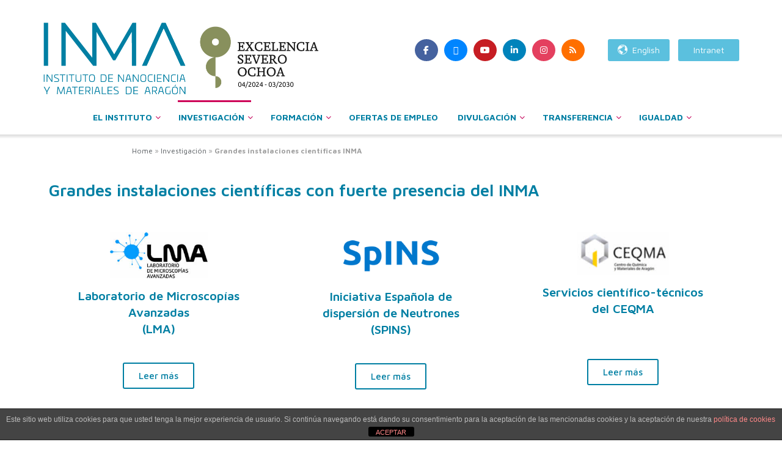

--- FILE ---
content_type: text/html; charset=UTF-8
request_url: https://inma.unizar-csic.es/investigacion/grandes-instalaciones-cientificas/
body_size: 26991
content:
<!doctype html>
<!--[if lt IE 7]> <html class="no-js lt-ie9 lt-ie8 lt-ie7" lang="es-ES"> <![endif]-->
<!--[if IE 7]>    <html class="no-js lt-ie9 lt-ie8" lang="es-ES"> <![endif]-->
<!--[if IE 8]>    <html class="no-js lt-ie9" lang="es-ES"> <![endif]-->
<!--[if IE 9]>    <html class="no-js lt-ie10" lang="es-ES"> <![endif]-->
<!--[if gt IE 8]><!--> <html class="no-js" lang="es-ES"> <!--<![endif]-->
<head>
    <meta http-equiv="Content-Type" content="text/html; charset=UTF-8" />
    <meta name='viewport' content='width=device-width, initial-scale=1, user-scalable=yes' />
    <link rel="profile" href="http://gmpg.org/xfn/11" />
    <link rel="pingback" href="https://inma.unizar-csic.es/xmlrpc.php" />
    <meta name='robots' content='index, follow, max-image-preview:large, max-snippet:-1, max-video-preview:-1' />
			<script type="text/javascript">
              var jnews_ajax_url = '/?ajax-request=jnews'
			</script>
			
	<!-- This site is optimized with the Yoast SEO plugin v22.1 - https://yoast.com/wordpress/plugins/seo/ -->
	<title>Grandes instalaciones científicas INMA - Instituto de Nanociencia y Materiales de Aragón</title>
	<link rel="canonical" href="https://inma.unizar-csic.es/investigacion/grandes-instalaciones-cientificas/" />
	<meta property="og:locale" content="es_ES" />
	<meta property="og:locale:alternate" content="en_US" />
	<meta property="og:type" content="article" />
	<meta property="og:title" content="Grandes instalaciones científicas INMA - Instituto de Nanociencia y Materiales de Aragón" />
	<meta property="og:description" content="Grandes instalaciones científicas con fuerte presencia del INMA Laboratorio de Microscopías Avanzadas(LMA) Leer más Iniciativa Española de dispersión de Neutrones (SPINS) Leer más Servicios científico-técnicos del CEQMA Leer más Servicios de Apoyo a la Investigación (SAI &#8211; UNIZAR) Leer más Centro de Investigación Biomédica de Aragón (CIBA) Leer más" />
	<meta property="og:url" content="https://inma.unizar-csic.es/investigacion/grandes-instalaciones-cientificas/" />
	<meta property="og:site_name" content="Instituto de Nanociencia y Materiales de Aragón" />
	<meta property="article:modified_time" content="2022-07-14T07:04:11+00:00" />
	<meta property="og:image" content="https://inma.unizar-csic.es/wp-content/uploads/logo_lma_peq.jpg" />
	<meta name="twitter:card" content="summary_large_image" />
	<meta name="twitter:label1" content="Tiempo de lectura" />
	<meta name="twitter:data1" content="2 minutos" />
	<script type="application/ld+json" class="yoast-schema-graph">{"@context":"https://schema.org","@graph":[{"@type":"WebPage","@id":"https://inma.unizar-csic.es/investigacion/grandes-instalaciones-cientificas/","url":"https://inma.unizar-csic.es/investigacion/grandes-instalaciones-cientificas/","name":"Grandes instalaciones científicas INMA - Instituto de Nanociencia y Materiales de Aragón","isPartOf":{"@id":"https://inma.unizar-csic.es/#website"},"primaryImageOfPage":{"@id":"https://inma.unizar-csic.es/investigacion/grandes-instalaciones-cientificas/#primaryimage"},"image":{"@id":"https://inma.unizar-csic.es/investigacion/grandes-instalaciones-cientificas/#primaryimage"},"thumbnailUrl":"https://inma.unizar-csic.es/wp-content/uploads/logo_lma_peq.jpg","datePublished":"2020-11-16T16:20:23+00:00","dateModified":"2022-07-14T07:04:11+00:00","breadcrumb":{"@id":"https://inma.unizar-csic.es/investigacion/grandes-instalaciones-cientificas/#breadcrumb"},"inLanguage":"es","potentialAction":[{"@type":"ReadAction","target":["https://inma.unizar-csic.es/investigacion/grandes-instalaciones-cientificas/"]}]},{"@type":"ImageObject","inLanguage":"es","@id":"https://inma.unizar-csic.es/investigacion/grandes-instalaciones-cientificas/#primaryimage","url":"https://inma.unizar-csic.es/wp-content/uploads/logo_lma_peq.jpg","contentUrl":"https://inma.unizar-csic.es/wp-content/uploads/logo_lma_peq.jpg","width":243,"height":114},{"@type":"BreadcrumbList","@id":"https://inma.unizar-csic.es/investigacion/grandes-instalaciones-cientificas/#breadcrumb","itemListElement":[{"@type":"ListItem","position":1,"name":"Home","item":"https://inma.unizar-csic.es/"},{"@type":"ListItem","position":2,"name":"Investigación","item":"https://inma.unizar-csic.es/investigacion/"},{"@type":"ListItem","position":3,"name":"Grandes instalaciones científicas INMA"}]},{"@type":"WebSite","@id":"https://inma.unizar-csic.es/#website","url":"https://inma.unizar-csic.es/","name":"Instituto de Nanociencia y Materiales de Aragón","description":"INMA - Instituto de Nanociencia y Materiales de Aragón (CSIC - Universidad de Zaragoza)","potentialAction":[{"@type":"SearchAction","target":{"@type":"EntryPoint","urlTemplate":"https://inma.unizar-csic.es/?s={search_term_string}"},"query-input":"required name=search_term_string"}],"inLanguage":"es"}]}</script>
	<!-- / Yoast SEO plugin. -->


<link rel='dns-prefetch' href='//fonts.googleapis.com' />
<link rel='dns-prefetch' href='//use.fontawesome.com' />
<link rel="alternate" type="application/rss+xml" title="Instituto de Nanociencia y Materiales de Aragón &raquo; Feed" href="https://inma.unizar-csic.es/feed/" />
<link rel="alternate" type="application/rss+xml" title="Instituto de Nanociencia y Materiales de Aragón &raquo; Feed de los comentarios" href="https://inma.unizar-csic.es/comments/feed/" />
<style type="text/css">
img.wp-smiley,
img.emoji {
	display: inline !important;
	border: none !important;
	box-shadow: none !important;
	height: 1em !important;
	width: 1em !important;
	margin: 0 0.07em !important;
	vertical-align: -0.1em !important;
	background: none !important;
	padding: 0 !important;
}
</style>
	<link rel='stylesheet' id='mec-select2-style-css' href='https://inma.unizar-csic.es/wp-content/plugins/modern-events-calendar-lite/assets/packages/select2/select2.min.css?ver=5.17.5' type='text/css' media='all' />
<link rel='stylesheet' id='mec-font-icons-css' href='https://inma.unizar-csic.es/wp-content/plugins/modern-events-calendar-lite/assets/css/iconfonts.css?ver=6.3.1' type='text/css' media='all' />
<link rel='stylesheet' id='mec-frontend-style-css' href='https://inma.unizar-csic.es/wp-content/plugins/modern-events-calendar-lite/assets/css/frontend.min.css?ver=5.17.5' type='text/css' media='all' />
<link rel='stylesheet' id='mec-tooltip-style-css' href='https://inma.unizar-csic.es/wp-content/plugins/modern-events-calendar-lite/assets/packages/tooltip/tooltip.css?ver=6.3.1' type='text/css' media='all' />
<link rel='stylesheet' id='mec-tooltip-shadow-style-css' href='https://inma.unizar-csic.es/wp-content/plugins/modern-events-calendar-lite/assets/packages/tooltip/tooltipster-sideTip-shadow.min.css?ver=6.3.1' type='text/css' media='all' />
<link rel='stylesheet' id='mec-featherlight-style-css' href='https://inma.unizar-csic.es/wp-content/plugins/modern-events-calendar-lite/assets/packages/featherlight/featherlight.css?ver=6.3.1' type='text/css' media='all' />
<link rel='stylesheet' id='mec-lity-style-css' href='https://inma.unizar-csic.es/wp-content/plugins/modern-events-calendar-lite/assets/packages/lity/lity.min.css?ver=6.3.1' type='text/css' media='all' />
<style id='classic-theme-styles-inline-css' type='text/css'>
/*! This file is auto-generated */
.wp-block-button__link{color:#fff;background-color:#32373c;border-radius:9999px;box-shadow:none;text-decoration:none;padding:calc(.667em + 2px) calc(1.333em + 2px);font-size:1.125em}.wp-block-file__button{background:#32373c;color:#fff;text-decoration:none}
</style>
<style id='global-styles-inline-css' type='text/css'>
body{--wp--preset--color--black: #000000;--wp--preset--color--cyan-bluish-gray: #abb8c3;--wp--preset--color--white: #ffffff;--wp--preset--color--pale-pink: #f78da7;--wp--preset--color--vivid-red: #cf2e2e;--wp--preset--color--luminous-vivid-orange: #ff6900;--wp--preset--color--luminous-vivid-amber: #fcb900;--wp--preset--color--light-green-cyan: #7bdcb5;--wp--preset--color--vivid-green-cyan: #00d084;--wp--preset--color--pale-cyan-blue: #8ed1fc;--wp--preset--color--vivid-cyan-blue: #0693e3;--wp--preset--color--vivid-purple: #9b51e0;--wp--preset--gradient--vivid-cyan-blue-to-vivid-purple: linear-gradient(135deg,rgba(6,147,227,1) 0%,rgb(155,81,224) 100%);--wp--preset--gradient--light-green-cyan-to-vivid-green-cyan: linear-gradient(135deg,rgb(122,220,180) 0%,rgb(0,208,130) 100%);--wp--preset--gradient--luminous-vivid-amber-to-luminous-vivid-orange: linear-gradient(135deg,rgba(252,185,0,1) 0%,rgba(255,105,0,1) 100%);--wp--preset--gradient--luminous-vivid-orange-to-vivid-red: linear-gradient(135deg,rgba(255,105,0,1) 0%,rgb(207,46,46) 100%);--wp--preset--gradient--very-light-gray-to-cyan-bluish-gray: linear-gradient(135deg,rgb(238,238,238) 0%,rgb(169,184,195) 100%);--wp--preset--gradient--cool-to-warm-spectrum: linear-gradient(135deg,rgb(74,234,220) 0%,rgb(151,120,209) 20%,rgb(207,42,186) 40%,rgb(238,44,130) 60%,rgb(251,105,98) 80%,rgb(254,248,76) 100%);--wp--preset--gradient--blush-light-purple: linear-gradient(135deg,rgb(255,206,236) 0%,rgb(152,150,240) 100%);--wp--preset--gradient--blush-bordeaux: linear-gradient(135deg,rgb(254,205,165) 0%,rgb(254,45,45) 50%,rgb(107,0,62) 100%);--wp--preset--gradient--luminous-dusk: linear-gradient(135deg,rgb(255,203,112) 0%,rgb(199,81,192) 50%,rgb(65,88,208) 100%);--wp--preset--gradient--pale-ocean: linear-gradient(135deg,rgb(255,245,203) 0%,rgb(182,227,212) 50%,rgb(51,167,181) 100%);--wp--preset--gradient--electric-grass: linear-gradient(135deg,rgb(202,248,128) 0%,rgb(113,206,126) 100%);--wp--preset--gradient--midnight: linear-gradient(135deg,rgb(2,3,129) 0%,rgb(40,116,252) 100%);--wp--preset--font-size--small: 13px;--wp--preset--font-size--medium: 20px;--wp--preset--font-size--large: 36px;--wp--preset--font-size--x-large: 42px;--wp--preset--spacing--20: 0.44rem;--wp--preset--spacing--30: 0.67rem;--wp--preset--spacing--40: 1rem;--wp--preset--spacing--50: 1.5rem;--wp--preset--spacing--60: 2.25rem;--wp--preset--spacing--70: 3.38rem;--wp--preset--spacing--80: 5.06rem;--wp--preset--shadow--natural: 6px 6px 9px rgba(0, 0, 0, 0.2);--wp--preset--shadow--deep: 12px 12px 50px rgba(0, 0, 0, 0.4);--wp--preset--shadow--sharp: 6px 6px 0px rgba(0, 0, 0, 0.2);--wp--preset--shadow--outlined: 6px 6px 0px -3px rgba(255, 255, 255, 1), 6px 6px rgba(0, 0, 0, 1);--wp--preset--shadow--crisp: 6px 6px 0px rgba(0, 0, 0, 1);}:where(.is-layout-flex){gap: 0.5em;}:where(.is-layout-grid){gap: 0.5em;}body .is-layout-flow > .alignleft{float: left;margin-inline-start: 0;margin-inline-end: 2em;}body .is-layout-flow > .alignright{float: right;margin-inline-start: 2em;margin-inline-end: 0;}body .is-layout-flow > .aligncenter{margin-left: auto !important;margin-right: auto !important;}body .is-layout-constrained > .alignleft{float: left;margin-inline-start: 0;margin-inline-end: 2em;}body .is-layout-constrained > .alignright{float: right;margin-inline-start: 2em;margin-inline-end: 0;}body .is-layout-constrained > .aligncenter{margin-left: auto !important;margin-right: auto !important;}body .is-layout-constrained > :where(:not(.alignleft):not(.alignright):not(.alignfull)){max-width: var(--wp--style--global--content-size);margin-left: auto !important;margin-right: auto !important;}body .is-layout-constrained > .alignwide{max-width: var(--wp--style--global--wide-size);}body .is-layout-flex{display: flex;}body .is-layout-flex{flex-wrap: wrap;align-items: center;}body .is-layout-flex > *{margin: 0;}body .is-layout-grid{display: grid;}body .is-layout-grid > *{margin: 0;}:where(.wp-block-columns.is-layout-flex){gap: 2em;}:where(.wp-block-columns.is-layout-grid){gap: 2em;}:where(.wp-block-post-template.is-layout-flex){gap: 1.25em;}:where(.wp-block-post-template.is-layout-grid){gap: 1.25em;}.has-black-color{color: var(--wp--preset--color--black) !important;}.has-cyan-bluish-gray-color{color: var(--wp--preset--color--cyan-bluish-gray) !important;}.has-white-color{color: var(--wp--preset--color--white) !important;}.has-pale-pink-color{color: var(--wp--preset--color--pale-pink) !important;}.has-vivid-red-color{color: var(--wp--preset--color--vivid-red) !important;}.has-luminous-vivid-orange-color{color: var(--wp--preset--color--luminous-vivid-orange) !important;}.has-luminous-vivid-amber-color{color: var(--wp--preset--color--luminous-vivid-amber) !important;}.has-light-green-cyan-color{color: var(--wp--preset--color--light-green-cyan) !important;}.has-vivid-green-cyan-color{color: var(--wp--preset--color--vivid-green-cyan) !important;}.has-pale-cyan-blue-color{color: var(--wp--preset--color--pale-cyan-blue) !important;}.has-vivid-cyan-blue-color{color: var(--wp--preset--color--vivid-cyan-blue) !important;}.has-vivid-purple-color{color: var(--wp--preset--color--vivid-purple) !important;}.has-black-background-color{background-color: var(--wp--preset--color--black) !important;}.has-cyan-bluish-gray-background-color{background-color: var(--wp--preset--color--cyan-bluish-gray) !important;}.has-white-background-color{background-color: var(--wp--preset--color--white) !important;}.has-pale-pink-background-color{background-color: var(--wp--preset--color--pale-pink) !important;}.has-vivid-red-background-color{background-color: var(--wp--preset--color--vivid-red) !important;}.has-luminous-vivid-orange-background-color{background-color: var(--wp--preset--color--luminous-vivid-orange) !important;}.has-luminous-vivid-amber-background-color{background-color: var(--wp--preset--color--luminous-vivid-amber) !important;}.has-light-green-cyan-background-color{background-color: var(--wp--preset--color--light-green-cyan) !important;}.has-vivid-green-cyan-background-color{background-color: var(--wp--preset--color--vivid-green-cyan) !important;}.has-pale-cyan-blue-background-color{background-color: var(--wp--preset--color--pale-cyan-blue) !important;}.has-vivid-cyan-blue-background-color{background-color: var(--wp--preset--color--vivid-cyan-blue) !important;}.has-vivid-purple-background-color{background-color: var(--wp--preset--color--vivid-purple) !important;}.has-black-border-color{border-color: var(--wp--preset--color--black) !important;}.has-cyan-bluish-gray-border-color{border-color: var(--wp--preset--color--cyan-bluish-gray) !important;}.has-white-border-color{border-color: var(--wp--preset--color--white) !important;}.has-pale-pink-border-color{border-color: var(--wp--preset--color--pale-pink) !important;}.has-vivid-red-border-color{border-color: var(--wp--preset--color--vivid-red) !important;}.has-luminous-vivid-orange-border-color{border-color: var(--wp--preset--color--luminous-vivid-orange) !important;}.has-luminous-vivid-amber-border-color{border-color: var(--wp--preset--color--luminous-vivid-amber) !important;}.has-light-green-cyan-border-color{border-color: var(--wp--preset--color--light-green-cyan) !important;}.has-vivid-green-cyan-border-color{border-color: var(--wp--preset--color--vivid-green-cyan) !important;}.has-pale-cyan-blue-border-color{border-color: var(--wp--preset--color--pale-cyan-blue) !important;}.has-vivid-cyan-blue-border-color{border-color: var(--wp--preset--color--vivid-cyan-blue) !important;}.has-vivid-purple-border-color{border-color: var(--wp--preset--color--vivid-purple) !important;}.has-vivid-cyan-blue-to-vivid-purple-gradient-background{background: var(--wp--preset--gradient--vivid-cyan-blue-to-vivid-purple) !important;}.has-light-green-cyan-to-vivid-green-cyan-gradient-background{background: var(--wp--preset--gradient--light-green-cyan-to-vivid-green-cyan) !important;}.has-luminous-vivid-amber-to-luminous-vivid-orange-gradient-background{background: var(--wp--preset--gradient--luminous-vivid-amber-to-luminous-vivid-orange) !important;}.has-luminous-vivid-orange-to-vivid-red-gradient-background{background: var(--wp--preset--gradient--luminous-vivid-orange-to-vivid-red) !important;}.has-very-light-gray-to-cyan-bluish-gray-gradient-background{background: var(--wp--preset--gradient--very-light-gray-to-cyan-bluish-gray) !important;}.has-cool-to-warm-spectrum-gradient-background{background: var(--wp--preset--gradient--cool-to-warm-spectrum) !important;}.has-blush-light-purple-gradient-background{background: var(--wp--preset--gradient--blush-light-purple) !important;}.has-blush-bordeaux-gradient-background{background: var(--wp--preset--gradient--blush-bordeaux) !important;}.has-luminous-dusk-gradient-background{background: var(--wp--preset--gradient--luminous-dusk) !important;}.has-pale-ocean-gradient-background{background: var(--wp--preset--gradient--pale-ocean) !important;}.has-electric-grass-gradient-background{background: var(--wp--preset--gradient--electric-grass) !important;}.has-midnight-gradient-background{background: var(--wp--preset--gradient--midnight) !important;}.has-small-font-size{font-size: var(--wp--preset--font-size--small) !important;}.has-medium-font-size{font-size: var(--wp--preset--font-size--medium) !important;}.has-large-font-size{font-size: var(--wp--preset--font-size--large) !important;}.has-x-large-font-size{font-size: var(--wp--preset--font-size--x-large) !important;}
.wp-block-navigation a:where(:not(.wp-element-button)){color: inherit;}
:where(.wp-block-post-template.is-layout-flex){gap: 1.25em;}:where(.wp-block-post-template.is-layout-grid){gap: 1.25em;}
:where(.wp-block-columns.is-layout-flex){gap: 2em;}:where(.wp-block-columns.is-layout-grid){gap: 2em;}
.wp-block-pullquote{font-size: 1.5em;line-height: 1.6;}
</style>
<link rel='stylesheet' id='front-estilos-css' href='https://inma.unizar-csic.es/wp-content/plugins/asesor-cookies-para-la-ley-en-espana/html/front/estilos.css?ver=6.3.1' type='text/css' media='all' />
<link rel='stylesheet' id='ivory-search-styles-css' href='https://inma.unizar-csic.es/wp-content/plugins/add-search-to-menu/public/css/ivory-search.min.css?ver=5.5.7' type='text/css' media='all' />
<link rel='stylesheet' id='parente2-style-css' href='https://inma.unizar-csic.es/wp-content/themes/jnews/style.css?ver=6.3.1' type='text/css' media='all' />
<link rel='stylesheet' id='childe2-style-css' href='https://inma.unizar-csic.es/wp-content/themes/jnews-child/style.css?ver=6.3.1' type='text/css' media='all' />
<link rel='stylesheet' id='jeg_customizer_font-css' href='//fonts.googleapis.com/css?family=Maven+Pro%3Areguler&#038;display=swap&#038;ver=1.2.4' type='text/css' media='all' />
<link rel='stylesheet' id='font-awesome-official-css' href='https://use.fontawesome.com/releases/v6.5.1/css/all.css' type='text/css' media='all' integrity="sha384-t1nt8BQoYMLFN5p42tRAtuAAFQaCQODekUVeKKZrEnEyp4H2R0RHFz0KWpmj7i8g" crossorigin="anonymous" />
<link rel='stylesheet' id='elementor-icons-css' href='https://inma.unizar-csic.es/wp-content/plugins/elementor/assets/lib/eicons/css/elementor-icons.min.css?ver=5.29.0' type='text/css' media='all' />
<link rel='stylesheet' id='elementor-frontend-css' href='https://inma.unizar-csic.es/wp-content/plugins/elementor/assets/css/frontend.min.css?ver=3.19.4' type='text/css' media='all' />
<link rel='stylesheet' id='swiper-css' href='https://inma.unizar-csic.es/wp-content/plugins/elementor/assets/lib/swiper/css/swiper.min.css?ver=5.3.6' type='text/css' media='all' />
<link rel='stylesheet' id='elementor-post-19-css' href='https://inma.unizar-csic.es/wp-content/uploads/elementor/css/post-19.css?ver=1762866045' type='text/css' media='all' />
<link rel='stylesheet' id='elementor-pro-css' href='https://inma.unizar-csic.es/wp-content/plugins/elementor-pro/assets/css/frontend.min.css?ver=3.0.2' type='text/css' media='all' />
<link rel='stylesheet' id='elementor-global-css' href='https://inma.unizar-csic.es/wp-content/uploads/elementor/css/global.css?ver=1762866036' type='text/css' media='all' />
<link rel='stylesheet' id='elementor-post-9390-css' href='https://inma.unizar-csic.es/wp-content/uploads/elementor/css/post-9390.css?ver=1762867582' type='text/css' media='all' />
<link rel='stylesheet' id='mediaelement-css' href='https://inma.unizar-csic.es/wp-includes/js/mediaelement/mediaelementplayer-legacy.min.css?ver=4.2.17' type='text/css' media='all' />
<link rel='stylesheet' id='wp-mediaelement-css' href='https://inma.unizar-csic.es/wp-includes/js/mediaelement/wp-mediaelement.min.css?ver=6.3.1' type='text/css' media='all' />
<link rel='stylesheet' id='jnews-frontend-css' href='https://inma.unizar-csic.es/wp-content/themes/jnews/assets/dist/frontend.min.css?ver=1.0' type='text/css' media='all' />
<link rel='stylesheet' id='jnews-elementor-css' href='https://inma.unizar-csic.es/wp-content/themes/jnews/assets/css/elementor-frontend.css?ver=1.0' type='text/css' media='all' />
<link rel='stylesheet' id='jnews-style-css' href='https://inma.unizar-csic.es/wp-content/themes/jnews-child/style.css?ver=1.0' type='text/css' media='all' />
<link rel='stylesheet' id='jnews-darkmode-css' href='https://inma.unizar-csic.es/wp-content/themes/jnews/assets/css/darkmode.css?ver=1.0' type='text/css' media='all' />
<link rel='stylesheet' id='font-awesome-official-v4shim-css' href='https://use.fontawesome.com/releases/v6.5.1/css/v4-shims.css' type='text/css' media='all' integrity="sha384-5Jfdy0XO8+vjCRofsSnGmxGSYjLfsjjTOABKxVr8BkfvlaAm14bIJc7Jcjfq/xQI" crossorigin="anonymous" />
<link rel='stylesheet' id='google-fonts-1-css' href='https://fonts.googleapis.com/css?family=Maven+Pro%3A100%2C100italic%2C200%2C200italic%2C300%2C300italic%2C400%2C400italic%2C500%2C500italic%2C600%2C600italic%2C700%2C700italic%2C800%2C800italic%2C900%2C900italic&#038;display=auto&#038;ver=6.3.1' type='text/css' media='all' />
<link rel="preconnect" href="https://fonts.gstatic.com/" crossorigin><script type='text/javascript' src='https://inma.unizar-csic.es/wp-includes/js/jquery/jquery.min.js?ver=3.7.0' id='jquery-core-js'></script>
<script type='text/javascript' src='https://inma.unizar-csic.es/wp-includes/js/jquery/jquery-migrate.min.js?ver=3.4.1' id='jquery-migrate-js'></script>
<script type='text/javascript' id='mec-frontend-script-js-extra'>
/* <![CDATA[ */
var mecdata = {"day":"d\u00eda","days":"d\u00edas","hour":"hora","hours":"horas","minute":"minuto","minutes":"minutos","second":"segundo","seconds":"segundos","elementor_edit_mode":"no","recapcha_key":"","ajax_url":"https:\/\/inma.unizar-csic.es\/wp-admin\/admin-ajax.php","fes_nonce":"cab1c294f7","current_year":"2026","current_month":"01","datepicker_format":"dd-mm-yy&d-m-Y"};
/* ]]> */
</script>
<script type='text/javascript' src='https://inma.unizar-csic.es/wp-content/plugins/modern-events-calendar-lite/assets/js/frontend.js?ver=5.17.5' id='mec-frontend-script-js'></script>
<script type='text/javascript' src='https://inma.unizar-csic.es/wp-content/plugins/modern-events-calendar-lite/assets/js/events.js?ver=5.17.5' id='mec-events-script-js'></script>
<script type='text/javascript' id='front-principal-js-extra'>
/* <![CDATA[ */
var cdp_cookies_info = {"url_plugin":"https:\/\/inma.unizar-csic.es\/wp-content\/plugins\/asesor-cookies-para-la-ley-en-espana\/plugin.php","url_admin_ajax":"https:\/\/inma.unizar-csic.es\/wp-admin\/admin-ajax.php"};
/* ]]> */
</script>
<script type='text/javascript' src='https://inma.unizar-csic.es/wp-content/plugins/asesor-cookies-para-la-ley-en-espana/html/front/principal.js?ver=6.3.1' id='front-principal-js'></script>
<link rel="https://api.w.org/" href="https://inma.unizar-csic.es/wp-json/" /><link rel="alternate" type="application/json" href="https://inma.unizar-csic.es/wp-json/wp/v2/pages/9390" /><link rel="EditURI" type="application/rsd+xml" title="RSD" href="https://inma.unizar-csic.es/xmlrpc.php?rsd" />
<meta name="generator" content="WordPress 6.3.1" />
<link rel='shortlink' href='https://inma.unizar-csic.es/?p=9390' />
<link rel="alternate" type="application/json+oembed" href="https://inma.unizar-csic.es/wp-json/oembed/1.0/embed?url=https%3A%2F%2Finma.unizar-csic.es%2Finvestigacion%2Fgrandes-instalaciones-cientificas%2F" />
<link rel="alternate" type="text/xml+oembed" href="https://inma.unizar-csic.es/wp-json/oembed/1.0/embed?url=https%3A%2F%2Finma.unizar-csic.es%2Finvestigacion%2Fgrandes-instalaciones-cientificas%2F&#038;format=xml" />
<link rel="alternate" href="https://inma.unizar-csic.es/investigacion/grandes-instalaciones-cientificas/" hreflang="es" />
<link rel="alternate" href="https://inma.unizar-csic.es/en/research/large-scientific-facilities/" hreflang="en" />
<meta name="generator" content="Elementor 3.19.4; features: additional_custom_breakpoints, block_editor_assets_optimize, e_image_loading_optimization; settings: css_print_method-external, google_font-enabled, font_display-auto">
<link rel="icon" href="https://inma.unizar-csic.es/wp-content/uploads/favicon.png" sizes="32x32" />
<link rel="icon" href="https://inma.unizar-csic.es/wp-content/uploads/favicon.png" sizes="192x192" />
<link rel="apple-touch-icon" href="https://inma.unizar-csic.es/wp-content/uploads/favicon.png" />
<meta name="msapplication-TileImage" content="https://inma.unizar-csic.es/wp-content/uploads/favicon.png" />
<style id="jeg_dynamic_css" type="text/css" data-type="jeg_custom-css">.jeg_container, .jeg_content, .jeg_boxed .jeg_main .jeg_container, .jeg_autoload_separator { background-color : #ffffff; } body,.newsfeed_carousel.owl-carousel .owl-nav div,.jeg_filter_button,.owl-carousel .owl-nav div,.jeg_readmore,.jeg_hero_style_7 .jeg_post_meta a,.widget_calendar thead th,.widget_calendar tfoot a,.jeg_socialcounter a,.entry-header .jeg_meta_like a,.entry-header .jeg_meta_comment a,.entry-content tbody tr:hover,.entry-content th,.jeg_splitpost_nav li:hover a,#breadcrumbs a,.jeg_author_socials a:hover,.jeg_footer_content a,.jeg_footer_bottom a,.jeg_cartcontent,.woocommerce .woocommerce-breadcrumb a { color : ; } a,.jeg_menu_style_5 > li > a:hover,.jeg_menu_style_5 > li.sfHover > a,.jeg_menu_style_5 > li.current-menu-item > a,.jeg_menu_style_5 > li.current-menu-ancestor > a,.jeg_navbar .jeg_menu:not(.jeg_main_menu) > li > a:hover,.jeg_midbar .jeg_menu:not(.jeg_main_menu) > li > a:hover,.jeg_side_tabs li.active,.jeg_block_heading_5 strong,.jeg_block_heading_6 strong,.jeg_block_heading_7 strong,.jeg_block_heading_8 strong,.jeg_subcat_list li a:hover,.jeg_subcat_list li button:hover,.jeg_pl_lg_7 .jeg_thumb .jeg_post_category a,.jeg_pl_xs_2:before,.jeg_pl_xs_4 .jeg_postblock_content:before,.jeg_postblock .jeg_post_title a:hover,.jeg_hero_style_6 .jeg_post_title a:hover,.jeg_sidefeed .jeg_pl_xs_3 .jeg_post_title a:hover,.widget_jnews_popular .jeg_post_title a:hover,.jeg_meta_author a,.widget_archive li a:hover,.widget_pages li a:hover,.widget_meta li a:hover,.widget_recent_entries li a:hover,.widget_rss li a:hover,.widget_rss cite,.widget_categories li a:hover,.widget_categories li.current-cat > a,#breadcrumbs a:hover,.jeg_share_count .counts,.commentlist .bypostauthor > .comment-body > .comment-author > .fn,span.required,.jeg_review_title,.bestprice .price,.authorlink a:hover,.jeg_vertical_playlist .jeg_video_playlist_play_icon,.jeg_vertical_playlist .jeg_video_playlist_item.active .jeg_video_playlist_thumbnail:before,.jeg_horizontal_playlist .jeg_video_playlist_play,.woocommerce li.product .pricegroup .button,.widget_display_forums li a:hover,.widget_display_topics li:before,.widget_display_replies li:before,.widget_display_views li:before,.bbp-breadcrumb a:hover,.jeg_mobile_menu li.sfHover > a,.jeg_mobile_menu li a:hover,.split-template-6 .pagenum { color : #ce0058; } .jeg_menu_style_1 > li > a:before,.jeg_menu_style_2 > li > a:before,.jeg_menu_style_3 > li > a:before,.jeg_side_toggle,.jeg_slide_caption .jeg_post_category a,.jeg_slider_type_1 .owl-nav .owl-next,.jeg_block_heading_1 .jeg_block_title span,.jeg_block_heading_2 .jeg_block_title span,.jeg_block_heading_3,.jeg_block_heading_4 .jeg_block_title span,.jeg_block_heading_6:after,.jeg_pl_lg_box .jeg_post_category a,.jeg_pl_md_box .jeg_post_category a,.jeg_readmore:hover,.jeg_thumb .jeg_post_category a,.jeg_block_loadmore a:hover, .jeg_postblock.alt .jeg_block_loadmore a:hover,.jeg_block_loadmore a.active,.jeg_postblock_carousel_2 .jeg_post_category a,.jeg_heroblock .jeg_post_category a,.jeg_pagenav_1 .page_number.active,.jeg_pagenav_1 .page_number.active:hover,input[type="submit"],.btn,.button,.widget_tag_cloud a:hover,.popularpost_item:hover .jeg_post_title a:before,.jeg_splitpost_4 .page_nav,.jeg_splitpost_5 .page_nav,.jeg_post_via a:hover,.jeg_post_source a:hover,.jeg_post_tags a:hover,.comment-reply-title small a:before,.comment-reply-title small a:after,.jeg_storelist .productlink,.authorlink li.active a:before,.jeg_footer.dark .socials_widget:not(.nobg) a:hover .fa,.jeg_breakingnews_title,.jeg_overlay_slider_bottom.owl-carousel .owl-nav div,.jeg_overlay_slider_bottom.owl-carousel .owl-nav div:hover,.jeg_vertical_playlist .jeg_video_playlist_current,.woocommerce span.onsale,.woocommerce #respond input#submit:hover,.woocommerce a.button:hover,.woocommerce button.button:hover,.woocommerce input.button:hover,.woocommerce #respond input#submit.alt,.woocommerce a.button.alt,.woocommerce button.button.alt,.woocommerce input.button.alt,.jeg_popup_post .caption,.jeg_footer.dark input[type="submit"],.jeg_footer.dark .btn,.jeg_footer.dark .button,.footer_widget.widget_tag_cloud a:hover, .jeg_inner_content .content-inner .jeg_post_category a:hover, #buddypress .standard-form button, #buddypress a.button, #buddypress input[type="submit"], #buddypress input[type="button"], #buddypress input[type="reset"], #buddypress ul.button-nav li a, #buddypress .generic-button a, #buddypress .generic-button button, #buddypress .comment-reply-link, #buddypress a.bp-title-button, #buddypress.buddypress-wrap .members-list li .user-update .activity-read-more a, div#buddypress .standard-form button:hover,div#buddypress a.button:hover,div#buddypress input[type="submit"]:hover,div#buddypress input[type="button"]:hover,div#buddypress input[type="reset"]:hover,div#buddypress ul.button-nav li a:hover,div#buddypress .generic-button a:hover,div#buddypress .generic-button button:hover,div#buddypress .comment-reply-link:hover,div#buddypress a.bp-title-button:hover,div#buddypress.buddypress-wrap .members-list li .user-update .activity-read-more a:hover, #buddypress #item-nav .item-list-tabs ul li a:before, .jeg_inner_content .jeg_meta_container .follow-wrapper a { background-color : #ce0058; } .jeg_block_heading_7 .jeg_block_title span, .jeg_readmore:hover, .jeg_block_loadmore a:hover, .jeg_block_loadmore a.active, .jeg_pagenav_1 .page_number.active, .jeg_pagenav_1 .page_number.active:hover, .jeg_pagenav_3 .page_number:hover, .jeg_prevnext_post a:hover h3, .jeg_overlay_slider .jeg_post_category, .jeg_sidefeed .jeg_post.active, .jeg_vertical_playlist.jeg_vertical_playlist .jeg_video_playlist_item.active .jeg_video_playlist_thumbnail img, .jeg_horizontal_playlist .jeg_video_playlist_item.active { border-color : #ce0058; } .jeg_tabpost_nav li.active, .woocommerce div.product .woocommerce-tabs ul.tabs li.active { border-bottom-color : #ce0058; } .jeg_post_meta .fa, .entry-header .jeg_post_meta .fa, .jeg_review_stars, .jeg_price_review_list { color : #007fa3; } .jeg_share_button.share-float.share-monocrhome a { background-color : #007fa3; } h1,h2,h3,h4,h5,h6,.jeg_post_title a,.entry-header .jeg_post_title,.jeg_hero_style_7 .jeg_post_title a,.jeg_block_title,.jeg_splitpost_bar .current_title,.jeg_video_playlist_title,.gallery-caption { color : ; } .split-template-9 .pagenum, .split-template-10 .pagenum, .split-template-11 .pagenum, .split-template-12 .pagenum, .split-template-13 .pagenum, .split-template-15 .pagenum, .split-template-18 .pagenum, .split-template-20 .pagenum, .split-template-19 .current_title span, .split-template-20 .current_title span { background-color : ; } .entry-content .content-inner p, .entry-content .content-inner span, .entry-content .intro-text { color : ; } .entry-content .content-inner a { color : ; } .jeg_topbar .jeg_nav_row, .jeg_topbar .jeg_search_no_expand .jeg_search_input { line-height : 34px; } .jeg_topbar .jeg_nav_row, .jeg_topbar .jeg_nav_icon { height : 34px; } .jeg_topbar, .jeg_topbar.dark, .jeg_topbar.custom { background : ; } .jeg_topbar, .jeg_topbar.dark { border-color : ; color : ; border-top-width : px; border-top-color : ; } .jeg_topbar .jeg_nav_item, .jeg_topbar.dark .jeg_nav_item { border-color : ; } .jeg_topbar a, .jeg_topbar.dark a { color : ; } .jeg_midbar { height : 164px; background-image : url(""); } .jeg_midbar, .jeg_midbar.dark { background-color : ; border-bottom-width : px; border-bottom-color : ; color : ; } .jeg_midbar a, .jeg_midbar.dark a { color : ; } .jeg_header .jeg_bottombar.jeg_navbar,.jeg_bottombar .jeg_nav_icon { height : 56px; } .jeg_header .jeg_bottombar.jeg_navbar, .jeg_header .jeg_bottombar .jeg_main_menu:not(.jeg_menu_style_1) > li > a, .jeg_header .jeg_bottombar .jeg_menu_style_1 > li, .jeg_header .jeg_bottombar .jeg_menu:not(.jeg_main_menu) > li > a { line-height : 56px; } .jeg_header .jeg_bottombar.jeg_navbar_wrapper:not(.jeg_navbar_boxed), .jeg_header .jeg_bottombar.jeg_navbar_boxed .jeg_nav_row { background : ; } .jeg_header .jeg_navbar_menuborder .jeg_main_menu > li:not(:last-child), .jeg_header .jeg_navbar_menuborder .jeg_nav_item, .jeg_navbar_boxed .jeg_nav_row, .jeg_header .jeg_navbar_menuborder:not(.jeg_navbar_boxed) .jeg_nav_left .jeg_nav_item:first-child { border-color : ; } .jeg_header .jeg_bottombar, .jeg_header .jeg_bottombar.jeg_navbar_dark { color : ; } .jeg_header .jeg_bottombar a, .jeg_header .jeg_bottombar.jeg_navbar_dark a { color : ; } .jeg_header .jeg_bottombar a:hover, .jeg_header .jeg_bottombar.jeg_navbar_dark a:hover, .jeg_header .jeg_bottombar .jeg_menu:not(.jeg_main_menu) > li > a:hover { color : ; } .jeg_header .jeg_bottombar, .jeg_header .jeg_bottombar.jeg_navbar_dark, .jeg_bottombar.jeg_navbar_boxed .jeg_nav_row, .jeg_bottombar.jeg_navbar_dark.jeg_navbar_boxed .jeg_nav_row { border-top-width : px; border-bottom-width : px; } .jeg_header_wrapper .jeg_bottombar, .jeg_header_wrapper .jeg_bottombar.jeg_navbar_dark, .jeg_bottombar.jeg_navbar_boxed .jeg_nav_row, .jeg_bottombar.jeg_navbar_dark.jeg_navbar_boxed .jeg_nav_row { border-top-color : ; border-bottom-color : ; } .jeg_stickybar.jeg_navbar,.jeg_navbar .jeg_nav_icon { height : 64px; } .jeg_stickybar.jeg_navbar, .jeg_stickybar .jeg_main_menu:not(.jeg_menu_style_1) > li > a, .jeg_stickybar .jeg_menu_style_1 > li, .jeg_stickybar .jeg_menu:not(.jeg_main_menu) > li > a { line-height : 64px; } .jeg_header_sticky .jeg_navbar_wrapper:not(.jeg_navbar_boxed), .jeg_header_sticky .jeg_navbar_boxed .jeg_nav_row { background : ; } .jeg_header_sticky .jeg_navbar_menuborder .jeg_main_menu > li:not(:last-child), .jeg_header_sticky .jeg_navbar_menuborder .jeg_nav_item, .jeg_navbar_boxed .jeg_nav_row, .jeg_header_sticky .jeg_navbar_menuborder:not(.jeg_navbar_boxed) .jeg_nav_left .jeg_nav_item:first-child { border-color : ; } .jeg_stickybar, .jeg_stickybar.dark { color : ; border-bottom-width : px; } .jeg_stickybar a, .jeg_stickybar.dark a { color : ; } .jeg_stickybar, .jeg_stickybar.dark, .jeg_stickybar.jeg_navbar_boxed .jeg_nav_row { border-bottom-color : ; } .jeg_mobile_bottombar { height : px; line-height : px; } .jeg_mobile_midbar, .jeg_mobile_midbar.dark { background : #ffffff; color : ; border-top-width : px; border-top-color : ; } .jeg_mobile_midbar a, .jeg_mobile_midbar.dark a { color : ; } .jeg_header .socials_widget > a > i.fa:before { color : #ffffff; } .jeg_header .socials_widget > a > i.fa { background-color : ; } .jeg_aside_item.socials_widget > a > i.fa:before { color : ; } .jeg_top_date { color : ; background : ; } .jeg_header .jeg_button_1 .btn { background : ; color : ; border-color : ; } .jeg_header .jeg_button_1 .btn:hover { background : ; } .jeg_header .jeg_button_2 .btn { background : ; color : ; border-color : ; } .jeg_header .jeg_button_2 .btn:hover { background : ; } .jeg_header .jeg_button_3 .btn { background : ; color : ; border-color : ; } .jeg_header .jeg_button_3 .btn:hover { background : ; } .jeg_header .jeg_vertical_menu.jeg_vertical_menu_1 { border-top-width : px; border-top-color : ; } .jeg_header .jeg_vertical_menu.jeg_vertical_menu_1 a { border-top-color : ; } .jeg_header .jeg_vertical_menu.jeg_vertical_menu_2 { border-top-width : px; border-top-color : ; } .jeg_header .jeg_vertical_menu.jeg_vertical_menu_2 a { border-top-color : ; } .jeg_header .jeg_vertical_menu.jeg_vertical_menu_3 { border-top-width : px; border-top-color : ; } .jeg_header .jeg_vertical_menu.jeg_vertical_menu_3 a { border-top-color : ; } .jeg_header .jeg_vertical_menu.jeg_vertical_menu_4 { border-top-width : px; border-top-color : ; } .jeg_header .jeg_vertical_menu.jeg_vertical_menu_4 a { border-top-color : ; } .jeg_lang_switcher { color : ; background : ; } .jeg_nav_icon .jeg_mobile_toggle.toggle_btn { color : ; } .jeg_navbar_mobile_wrapper .jeg_nav_item a.jeg_mobile_toggle, .jeg_navbar_mobile_wrapper .dark .jeg_nav_item a.jeg_mobile_toggle { color : ; } .cartdetail.woocommerce .jeg_carticon { color : ; } .cartdetail.woocommerce .cartlink { color : ; } .jeg_cart.cartdetail .jeg_cartcontent { background-color : ; } .cartdetail.woocommerce ul.cart_list li a, .cartdetail.woocommerce ul.product_list_widget li a, .cartdetail.woocommerce .widget_shopping_cart_content .total { color : ; } .cartdetail.woocommerce .cart_list .quantity, .cartdetail.woocommerce .product_list_widget .quantity { color : ; } .cartdetail.woocommerce .widget_shopping_cart_content .total { border-top-color : ; border-bottom-color : ; } .cartdetail.woocommerce .widget_shopping_cart_content .button { background-color : ; } .cartdetail.woocommerce a.button { color : ; } .cartdetail.woocommerce a.button:hover { background-color : ; color : ; } .jeg_cart_icon.woocommerce .jeg_carticon { color : ; } .jeg_cart_icon .jeg_cartcontent { background-color : ; } .jeg_cart_icon.woocommerce ul.cart_list li a, .jeg_cart_icon.woocommerce ul.product_list_widget li a, .jeg_cart_icon.woocommerce .widget_shopping_cart_content .total { color : ; } .jeg_cart_icon.woocommerce .cart_list .quantity, .jeg_cart_icon.woocommerce .product_list_widget .quantity { color : ; } .jeg_cart_icon.woocommerce .widget_shopping_cart_content .total { border-top-color : ; border-bottom-color : ; } .jeg_cart_icon.woocommerce .widget_shopping_cart_content .button { background-color : ; } .jeg_cart_icon.woocommerce a.button { color : ; } .jeg_cart_icon.woocommerce a.button:hover { background-color : ; color : ; } .jeg_nav_account, .jeg_navbar .jeg_nav_account .jeg_menu > li > a, .jeg_midbar .jeg_nav_account .jeg_menu > li > a { color : ; } .jeg_menu.jeg_accountlink li > ul { background-color : ; } .jeg_menu.jeg_accountlink li > ul, .jeg_menu.jeg_accountlink li > ul li > a, .jeg_menu.jeg_accountlink li > ul li:hover > a, .jeg_menu.jeg_accountlink li > ul li.sfHover > a { color : ; } .jeg_menu.jeg_accountlink li > ul li:hover > a, .jeg_menu.jeg_accountlink li > ul li.sfHover > a { background-color : ; } .jeg_menu.jeg_accountlink li > ul, .jeg_menu.jeg_accountlink li > ul li a { border-color : ; } .jeg_header .jeg_search_wrapper.search_icon .jeg_search_toggle { color : ; } .jeg_header .jeg_search_wrapper.jeg_search_popup_expand .jeg_search_form, .jeg_header .jeg_search_popup_expand .jeg_search_result { background : ; } .jeg_header .jeg_search_expanded .jeg_search_popup_expand .jeg_search_form:before { border-bottom-color : ; } .jeg_header .jeg_search_wrapper.jeg_search_popup_expand .jeg_search_form, .jeg_header .jeg_search_popup_expand .jeg_search_result, .jeg_header .jeg_search_popup_expand .jeg_search_result .search-noresult, .jeg_header .jeg_search_popup_expand .jeg_search_result .search-all-button { border-color : ; } .jeg_header .jeg_search_expanded .jeg_search_popup_expand .jeg_search_form:after { border-bottom-color : ; } .jeg_header .jeg_search_wrapper.jeg_search_popup_expand .jeg_search_form .jeg_search_input { background : ; border-color : ; } .jeg_header .jeg_search_popup_expand .jeg_search_form .jeg_search_button { color : ; } .jeg_header .jeg_search_wrapper.jeg_search_popup_expand .jeg_search_form .jeg_search_input, .jeg_header .jeg_search_popup_expand .jeg_search_result a, .jeg_header .jeg_search_popup_expand .jeg_search_result .search-link { color : ; } .jeg_header .jeg_search_popup_expand .jeg_search_form .jeg_search_input::-webkit-input-placeholder { color : ; } .jeg_header .jeg_search_popup_expand .jeg_search_form .jeg_search_input:-moz-placeholder { color : ; } .jeg_header .jeg_search_popup_expand .jeg_search_form .jeg_search_input::-moz-placeholder { color : ; } .jeg_header .jeg_search_popup_expand .jeg_search_form .jeg_search_input:-ms-input-placeholder { color : ; } .jeg_header .jeg_search_popup_expand .jeg_search_result { background-color : ; } .jeg_header .jeg_search_popup_expand .jeg_search_result, .jeg_header .jeg_search_popup_expand .jeg_search_result .search-link { border-color : ; } .jeg_header .jeg_search_popup_expand .jeg_search_result a, .jeg_header .jeg_search_popup_expand .jeg_search_result .search-link { color : ; } .jeg_header .jeg_search_expanded .jeg_search_modal_expand .jeg_search_toggle i, .jeg_header .jeg_search_expanded .jeg_search_modal_expand .jeg_search_button, .jeg_header .jeg_search_expanded .jeg_search_modal_expand .jeg_search_input { color : ; } .jeg_header .jeg_search_expanded .jeg_search_modal_expand .jeg_search_input { border-bottom-color : ; } .jeg_header .jeg_search_expanded .jeg_search_modal_expand .jeg_search_input::-webkit-input-placeholder { color : ; } .jeg_header .jeg_search_expanded .jeg_search_modal_expand .jeg_search_input:-moz-placeholder { color : ; } .jeg_header .jeg_search_expanded .jeg_search_modal_expand .jeg_search_input::-moz-placeholder { color : ; } .jeg_header .jeg_search_expanded .jeg_search_modal_expand .jeg_search_input:-ms-input-placeholder { color : ; } .jeg_header .jeg_search_expanded .jeg_search_modal_expand { background : ; } .jeg_navbar_mobile .jeg_search_wrapper .jeg_search_toggle, .jeg_navbar_mobile .dark .jeg_search_wrapper .jeg_search_toggle { color : ; } .jeg_navbar_mobile .jeg_search_popup_expand .jeg_search_form, .jeg_navbar_mobile .jeg_search_popup_expand .jeg_search_result { background : ; } .jeg_navbar_mobile .jeg_search_expanded .jeg_search_popup_expand .jeg_search_toggle:before { border-bottom-color : ; } .jeg_navbar_mobile .jeg_search_wrapper.jeg_search_popup_expand .jeg_search_form, .jeg_navbar_mobile .jeg_search_popup_expand .jeg_search_result, .jeg_navbar_mobile .jeg_search_popup_expand .jeg_search_result .search-noresult, .jeg_navbar_mobile .jeg_search_popup_expand .jeg_search_result .search-all-button { border-color : ; } .jeg_navbar_mobile .jeg_search_expanded .jeg_search_popup_expand .jeg_search_toggle:after { border-bottom-color : ; } .jeg_navbar_mobile .jeg_search_popup_expand .jeg_search_form .jeg_search_input { background : ; border-color : ; } .jeg_navbar_mobile .jeg_search_popup_expand .jeg_search_form .jeg_search_button { color : ; } .jeg_navbar_mobile .jeg_search_wrapper.jeg_search_popup_expand .jeg_search_form .jeg_search_input, .jeg_navbar_mobile .jeg_search_popup_expand .jeg_search_result a, .jeg_navbar_mobile .jeg_search_popup_expand .jeg_search_result .search-link { color : ; } .jeg_navbar_mobile .jeg_search_popup_expand .jeg_search_input::-webkit-input-placeholder { color : ; } .jeg_navbar_mobile .jeg_search_popup_expand .jeg_search_input:-moz-placeholder { color : ; } .jeg_navbar_mobile .jeg_search_popup_expand .jeg_search_input::-moz-placeholder { color : ; } .jeg_navbar_mobile .jeg_search_popup_expand .jeg_search_input:-ms-input-placeholder { color : ; } .jeg_nav_search { width : %; } .jeg_header .jeg_search_no_expand .jeg_search_form .jeg_search_input { background-color : ; border-color : ; } .jeg_header .jeg_search_no_expand .jeg_search_form button.jeg_search_button { color : ; } .jeg_header .jeg_search_wrapper.jeg_search_no_expand .jeg_search_form .jeg_search_input { color : ; } .jeg_header .jeg_search_no_expand .jeg_search_form .jeg_search_input::-webkit-input-placeholder { color : ; } .jeg_header .jeg_search_no_expand .jeg_search_form .jeg_search_input:-moz-placeholder { color : ; } .jeg_header .jeg_search_no_expand .jeg_search_form .jeg_search_input::-moz-placeholder { color : ; } .jeg_header .jeg_search_no_expand .jeg_search_form .jeg_search_input:-ms-input-placeholder { color : ; } .jeg_header .jeg_search_no_expand .jeg_search_result { background-color : ; } .jeg_header .jeg_search_no_expand .jeg_search_result, .jeg_header .jeg_search_no_expand .jeg_search_result .search-link { border-color : ; } .jeg_header .jeg_search_no_expand .jeg_search_result a, .jeg_header .jeg_search_no_expand .jeg_search_result .search-link { color : ; } #jeg_off_canvas .jeg_mobile_wrapper .jeg_search_result { background-color : ; } #jeg_off_canvas .jeg_search_result.with_result .search-all-button { border-color : ; } #jeg_off_canvas .jeg_mobile_wrapper .jeg_search_result a,#jeg_off_canvas .jeg_mobile_wrapper .jeg_search_result .search-link { color : ; } .jeg_header .jeg_menu.jeg_main_menu > li > a { color : #007fa3; } .jeg_menu_style_1 > li > a:before, .jeg_menu_style_2 > li > a:before, .jeg_menu_style_3 > li > a:before { background : ; } .jeg_header .jeg_menu.jeg_main_menu > li > a:hover, .jeg_header .jeg_menu.jeg_main_menu > li.sfHover > a, .jeg_header .jeg_menu.jeg_main_menu > li > .sf-with-ul:hover:after, .jeg_header .jeg_menu.jeg_main_menu > li.sfHover > .sf-with-ul:after, .jeg_header .jeg_menu_style_4 > li.current-menu-item > a, .jeg_header .jeg_menu_style_4 > li.current-menu-ancestor > a, .jeg_header .jeg_menu_style_5 > li.current-menu-item > a, .jeg_header .jeg_menu_style_5 > li.current-menu-ancestor > a { color : #000000; } .jeg_navbar_wrapper .sf-arrows .sf-with-ul:after { color : #c30058; } .jeg_navbar_wrapper .jeg_menu li > ul { background : ; } .jeg_navbar_wrapper .jeg_menu li > ul li > a { color : ; } .jeg_navbar_wrapper .jeg_menu li > ul li:hover > a, .jeg_navbar_wrapper .jeg_menu li > ul li.sfHover > a, .jeg_navbar_wrapper .jeg_menu li > ul li.current-menu-item > a, .jeg_navbar_wrapper .jeg_menu li > ul li.current-menu-ancestor > a { background : ; } .jeg_header .jeg_navbar_wrapper .jeg_menu li > ul li:hover > a, .jeg_header .jeg_navbar_wrapper .jeg_menu li > ul li.sfHover > a, .jeg_header .jeg_navbar_wrapper .jeg_menu li > ul li.current-menu-item > a, .jeg_header .jeg_navbar_wrapper .jeg_menu li > ul li.current-menu-ancestor > a, .jeg_header .jeg_navbar_wrapper .jeg_menu li > ul li:hover > .sf-with-ul:after, .jeg_header .jeg_navbar_wrapper .jeg_menu li > ul li.sfHover > .sf-with-ul:after, .jeg_header .jeg_navbar_wrapper .jeg_menu li > ul li.current-menu-item > .sf-with-ul:after, .jeg_header .jeg_navbar_wrapper .jeg_menu li > ul li.current-menu-ancestor > .sf-with-ul:after { color : ; } .jeg_navbar_wrapper .jeg_menu li > ul li a { border-color : ; } .jeg_megamenu .sub-menu .jeg_newsfeed_subcat { background-color : ; border-right-color : ; } .jeg_megamenu .sub-menu .jeg_newsfeed_subcat li.active { border-color : ; background-color : ; } .jeg_navbar_wrapper .jeg_megamenu .sub-menu .jeg_newsfeed_subcat li a { color : ; } .jeg_megamenu .sub-menu .jeg_newsfeed_subcat li.active a { color : ; } .jeg_megamenu .sub-menu { background-color : ; } .jeg_megamenu .sub-menu .newsfeed_overlay { background-color : ; } .jeg_megamenu .sub-menu .newsfeed_overlay .jeg_preloader span { background-color : ; } .jeg_megamenu .sub-menu .jeg_newsfeed_list .jeg_newsfeed_item .jeg_post_title a { color : ; } .jeg_newsfeed_tags h3 { color : ; } .jeg_navbar_wrapper .jeg_newsfeed_tags li a { color : ; } .jeg_newsfeed_tags { border-left-color : ; } .jeg_megamenu .sub-menu .jeg_newsfeed_list .newsfeed_carousel.owl-carousel .owl-nav div { color : ; background-color : ; border-color : ; } .jeg_megamenu .sub-menu .jeg_newsfeed_list .newsfeed_carousel.owl-carousel .owl-nav div:hover { color : ; background-color : ; border-color : ; } .jeg_megamenu .sub-menu .jeg_newsfeed_list .newsfeed_carousel.owl-carousel .owl-nav div.disabled { color : ; background-color : ; border-color : ; } .jnews .jeg_header .jeg_menu.jeg_top_menu > li > a { color : ; } .jnews .jeg_header .jeg_menu.jeg_top_menu > li a:hover { color : ; } .jnews .jeg_top_menu.sf-arrows .sf-with-ul:after { color : ; } .jnews .jeg_menu.jeg_top_menu li > ul { background-color : ; } .jnews .jeg_menu.jeg_top_menu li > ul, .jnews .jeg_menu.jeg_top_menu li > ul li > a, .jnews .jeg_menu.jeg_top_menu li > ul li:hover > a, .jnews .jeg_menu.jeg_top_menu li > ul li.sfHover > a { color : ; } .jnews .jeg_menu.jeg_top_menu li > ul li:hover > a, .jnews .jeg_menu.jeg_top_menu li > ul li.sfHover > a { background-color : ; } .jnews .jeg_menu.jeg_top_menu li > ul, .jnews .jeg_menu.jeg_top_menu li > ul li a { border-color : ; } #jeg_off_canvas.dark .jeg_mobile_wrapper, #jeg_off_canvas .jeg_mobile_wrapper { background : ; } .jeg_mobile_wrapper .nav_wrap:before { background : ; } .jeg_mobile_wrapper { background-image : url(""); } .jeg_footer_content,.jeg_footer.dark .jeg_footer_content { background-color : ; } .jeg_footer_secondary,.jeg_footer.dark .jeg_footer_secondary,.jeg_footer_bottom,.jeg_footer.dark .jeg_footer_bottom,.jeg_footer_sidecontent .jeg_footer_primary { color : ; } .jeg_footer_bottom a,.jeg_footer.dark .jeg_footer_bottom a,.jeg_footer_secondary a,.jeg_footer.dark .jeg_footer_secondary a,.jeg_footer_sidecontent .jeg_footer_primary a,.jeg_footer_sidecontent.dark .jeg_footer_primary a { color : ; } .jeg_menu_footer a,.jeg_footer.dark .jeg_menu_footer a,.jeg_footer_sidecontent .jeg_footer_primary .col-md-7 .jeg_menu_footer a { color : ; } .jeg_menu_footer a:hover,.jeg_footer.dark .jeg_menu_footer a:hover,.jeg_footer_sidecontent .jeg_footer_primary .col-md-7 .jeg_menu_footer a:hover { color : ; } .jeg_menu_footer li:not(:last-child):after,.jeg_footer.dark .jeg_menu_footer li:not(:last-child):after { color : ; } body,input,textarea,select,.chosen-container-single .chosen-single,.btn,.button { font-family: "Maven Pro",Helvetica,Arial,sans-serif; } .jeg_header, .jeg_mobile_wrapper { font-family: "Maven Pro",Helvetica,Arial,sans-serif; } .jeg_main_menu > li > a { font-family: "Maven Pro",Helvetica,Arial,sans-serif; } .jeg_post_title, .entry-header .jeg_post_title, .jeg_single_tpl_2 .entry-header .jeg_post_title, .jeg_single_tpl_3 .entry-header .jeg_post_title, .jeg_single_tpl_6 .entry-header .jeg_post_title { font-family: "Maven Pro",Helvetica,Arial,sans-serif; } h3.jeg_block_title, .jeg_footer .jeg_footer_heading h3, .jeg_footer .widget h2, .jeg_tabpost_nav li { font-family: "Maven Pro",Helvetica,Arial,sans-serif; } .jeg_post_excerpt p, .content-inner p { font-family: "Maven Pro",Helvetica,Arial,sans-serif; } .jeg_thumb .jeg_post_category a,.jeg_pl_lg_box .jeg_post_category a,.jeg_pl_md_box .jeg_post_category a,.jeg_postblock_carousel_2 .jeg_post_category a,.jeg_heroblock .jeg_post_category a,.jeg_slide_caption .jeg_post_category a { background-color : ; color : ; } .jeg_overlay_slider .jeg_post_category,.jeg_thumb .jeg_post_category a,.jeg_pl_lg_box .jeg_post_category a,.jeg_pl_md_box .jeg_post_category a,.jeg_postblock_carousel_2 .jeg_post_category a,.jeg_heroblock .jeg_post_category a,.jeg_slide_caption .jeg_post_category a { border-color : ; } </style><style type="text/css">
					.no_thumbnail .jeg_thumb,
					.thumbnail-container.no_thumbnail {
					    display: none !important;
					}
					.jeg_search_result .jeg_pl_xs_3.no_thumbnail .jeg_postblock_content,
					.jeg_sidefeed .jeg_pl_xs_3.no_thumbnail .jeg_postblock_content,
					.jeg_pl_sm.no_thumbnail .jeg_postblock_content {
					    margin-left: 0;
					}
					.jeg_postblock_11 .no_thumbnail .jeg_postblock_content,
					.jeg_postblock_12 .no_thumbnail .jeg_postblock_content,
					.jeg_postblock_12.jeg_col_3o3 .no_thumbnail .jeg_postblock_content  {
					    margin-top: 0;
					}
					.jeg_postblock_15 .jeg_pl_md_box.no_thumbnail .jeg_postblock_content,
					.jeg_postblock_19 .jeg_pl_md_box.no_thumbnail .jeg_postblock_content,
					.jeg_postblock_24 .jeg_pl_md_box.no_thumbnail .jeg_postblock_content,
					.jeg_sidefeed .jeg_pl_md_box .jeg_postblock_content {
					    position: relative;
					}
					.jeg_postblock_carousel_2 .no_thumbnail .jeg_post_title a,
					.jeg_postblock_carousel_2 .no_thumbnail .jeg_post_title a:hover,
					.jeg_postblock_carousel_2 .no_thumbnail .jeg_post_meta .fa {
					    color: #212121 !important;
					} 
				</style>		<style type="text/css" id="wp-custom-css">
			.item_wrap > .jeg_nav_item {
    min-width:100px;
}
form#search-filter-form-8120 {
    padding: 1rem;
}

.page-id-1383 h1 {
    padding: 1rem;
}

.jeg_post_title{
	display: inline;
}

/*Para que no aparezca la fecha
 .jeg_meta_date {
  display: none !important;
}*/

.fa-twitter:before {
content: "\e61b"!important;
	
}

.socials_widget .jeg_twitter .fa {
  background: #181818;
}

.fa-vk:before {
content: "\e6a3"!important;
	
}

.socials_widget .jeg_vk .fa {
  background: #0085FF;
}		</style>
		<style type="text/css">.mec-event-grid-minimal .mec-modal-booking-button:hover, .mec-events-timeline-wrap .mec-organizer-item a, .mec-events-timeline-wrap .mec-organizer-item:after, .mec-events-timeline-wrap .mec-shortcode-organizers i, .mec-timeline-event .mec-modal-booking-button, .mec-wrap .mec-map-lightbox-wp.mec-event-list-classic .mec-event-date, .mec-timetable-t2-col .mec-modal-booking-button:hover, .mec-event-container-classic .mec-modal-booking-button:hover, .mec-calendar-events-side .mec-modal-booking-button:hover, .mec-event-grid-yearly  .mec-modal-booking-button, .mec-events-agenda .mec-modal-booking-button, .mec-event-grid-simple .mec-modal-booking-button, .mec-event-list-minimal  .mec-modal-booking-button:hover, .mec-timeline-month-divider,  .mec-wrap.colorskin-custom .mec-totalcal-box .mec-totalcal-view span:hover,.mec-wrap.colorskin-custom .mec-calendar.mec-event-calendar-classic .mec-selected-day,.mec-wrap.colorskin-custom .mec-color, .mec-wrap.colorskin-custom .mec-event-sharing-wrap .mec-event-sharing > li:hover a, .mec-wrap.colorskin-custom .mec-color-hover:hover, .mec-wrap.colorskin-custom .mec-color-before *:before ,.mec-wrap.colorskin-custom .mec-widget .mec-event-grid-classic.owl-carousel .owl-nav i,.mec-wrap.colorskin-custom .mec-event-list-classic a.magicmore:hover,.mec-wrap.colorskin-custom .mec-event-grid-simple:hover .mec-event-title,.mec-wrap.colorskin-custom .mec-single-event .mec-event-meta dd.mec-events-event-categories:before,.mec-wrap.colorskin-custom .mec-single-event-date:before,.mec-wrap.colorskin-custom .mec-single-event-time:before,.mec-wrap.colorskin-custom .mec-events-meta-group.mec-events-meta-group-venue:before,.mec-wrap.colorskin-custom .mec-calendar .mec-calendar-side .mec-previous-month i,.mec-wrap.colorskin-custom .mec-calendar .mec-calendar-side .mec-next-month:hover,.mec-wrap.colorskin-custom .mec-calendar .mec-calendar-side .mec-previous-month:hover,.mec-wrap.colorskin-custom .mec-calendar .mec-calendar-side .mec-next-month:hover,.mec-wrap.colorskin-custom .mec-calendar.mec-event-calendar-classic dt.mec-selected-day:hover,.mec-wrap.colorskin-custom .mec-infowindow-wp h5 a:hover, .colorskin-custom .mec-events-meta-group-countdown .mec-end-counts h3,.mec-calendar .mec-calendar-side .mec-next-month i,.mec-wrap .mec-totalcal-box i,.mec-calendar .mec-event-article .mec-event-title a:hover,.mec-attendees-list-details .mec-attendee-profile-link a:hover,.mec-wrap.colorskin-custom .mec-next-event-details li i, .mec-next-event-details i:before, .mec-marker-infowindow-wp .mec-marker-infowindow-count, .mec-next-event-details a,.mec-wrap.colorskin-custom .mec-events-masonry-cats a.mec-masonry-cat-selected,.lity .mec-color,.lity .mec-color-before :before,.lity .mec-color-hover:hover,.lity .mec-wrap .mec-color,.lity .mec-wrap .mec-color-before :before,.lity .mec-wrap .mec-color-hover:hover,.leaflet-popup-content .mec-color,.leaflet-popup-content .mec-color-before :before,.leaflet-popup-content .mec-color-hover:hover,.leaflet-popup-content .mec-wrap .mec-color,.leaflet-popup-content .mec-wrap .mec-color-before :before,.leaflet-popup-content .mec-wrap .mec-color-hover:hover, .mec-calendar.mec-calendar-daily .mec-calendar-d-table .mec-daily-view-day.mec-daily-view-day-active.mec-color, .mec-map-boxshow div .mec-map-view-event-detail.mec-event-detail i,.mec-map-boxshow div .mec-map-view-event-detail.mec-event-detail:hover,.mec-map-boxshow .mec-color,.mec-map-boxshow .mec-color-before :before,.mec-map-boxshow .mec-color-hover:hover,.mec-map-boxshow .mec-wrap .mec-color,.mec-map-boxshow .mec-wrap .mec-color-before :before,.mec-map-boxshow .mec-wrap .mec-color-hover:hover, .mec-choosen-time-message, .mec-booking-calendar-month-navigation .mec-next-month:hover, .mec-booking-calendar-month-navigation .mec-previous-month:hover, .mec-yearly-view-wrap .mec-agenda-event-title a:hover, .mec-yearly-view-wrap .mec-yearly-title-sec .mec-next-year i, .mec-yearly-view-wrap .mec-yearly-title-sec .mec-previous-year i, .mec-yearly-view-wrap .mec-yearly-title-sec .mec-next-year:hover, .mec-yearly-view-wrap .mec-yearly-title-sec .mec-previous-year:hover, .mec-av-spot .mec-av-spot-head .mec-av-spot-box span{color: #007fa3}.mec-skin-carousel-container .mec-event-footer-carousel-type3 .mec-modal-booking-button:hover, .mec-wrap.colorskin-custom .mec-event-sharing .mec-event-share:hover .event-sharing-icon,.mec-wrap.colorskin-custom .mec-event-grid-clean .mec-event-date,.mec-wrap.colorskin-custom .mec-event-list-modern .mec-event-sharing > li:hover a i,.mec-wrap.colorskin-custom .mec-event-list-modern .mec-event-sharing .mec-event-share:hover .mec-event-sharing-icon,.mec-wrap.colorskin-custom .mec-event-list-modern .mec-event-sharing li:hover a i,.mec-wrap.colorskin-custom .mec-calendar:not(.mec-event-calendar-classic) .mec-selected-day,.mec-wrap.colorskin-custom .mec-calendar .mec-selected-day:hover,.mec-wrap.colorskin-custom .mec-calendar .mec-calendar-row  dt.mec-has-event:hover,.mec-wrap.colorskin-custom .mec-calendar .mec-has-event:after, .mec-wrap.colorskin-custom .mec-bg-color, .mec-wrap.colorskin-custom .mec-bg-color-hover:hover, .colorskin-custom .mec-event-sharing-wrap:hover > li, .mec-wrap.colorskin-custom .mec-totalcal-box .mec-totalcal-view span.mec-totalcalview-selected,.mec-wrap .flip-clock-wrapper ul li a div div.inn,.mec-wrap .mec-totalcal-box .mec-totalcal-view span.mec-totalcalview-selected,.event-carousel-type1-head .mec-event-date-carousel,.mec-event-countdown-style3 .mec-event-date,#wrap .mec-wrap article.mec-event-countdown-style1,.mec-event-countdown-style1 .mec-event-countdown-part3 a.mec-event-button,.mec-wrap .mec-event-countdown-style2,.mec-map-get-direction-btn-cnt input[type="submit"],.mec-booking button,span.mec-marker-wrap,.mec-wrap.colorskin-custom .mec-timeline-events-container .mec-timeline-event-date:before, .mec-has-event-for-booking.mec-active .mec-calendar-novel-selected-day, .mec-booking-tooltip.multiple-time .mec-booking-calendar-date.mec-active, .mec-booking-tooltip.multiple-time .mec-booking-calendar-date:hover, .mec-ongoing-normal-label, .mec-calendar .mec-has-event:after{background-color: #007fa3;}.mec-skin-carousel-container .mec-event-footer-carousel-type3 .mec-modal-booking-button:hover, .mec-timeline-month-divider, .mec-wrap.colorskin-custom .mec-single-event .mec-speakers-details ul li .mec-speaker-avatar a:hover img,.mec-wrap.colorskin-custom .mec-event-list-modern .mec-event-sharing > li:hover a i,.mec-wrap.colorskin-custom .mec-event-list-modern .mec-event-sharing .mec-event-share:hover .mec-event-sharing-icon,.mec-wrap.colorskin-custom .mec-event-list-standard .mec-month-divider span:before,.mec-wrap.colorskin-custom .mec-single-event .mec-social-single:before,.mec-wrap.colorskin-custom .mec-single-event .mec-frontbox-title:before,.mec-wrap.colorskin-custom .mec-calendar .mec-calendar-events-side .mec-table-side-day, .mec-wrap.colorskin-custom .mec-border-color, .mec-wrap.colorskin-custom .mec-border-color-hover:hover, .colorskin-custom .mec-single-event .mec-frontbox-title:before, .colorskin-custom .mec-single-event .mec-events-meta-group-booking form > h4:before, .mec-wrap.colorskin-custom .mec-totalcal-box .mec-totalcal-view span.mec-totalcalview-selected,.mec-wrap .mec-totalcal-box .mec-totalcal-view span.mec-totalcalview-selected,.event-carousel-type1-head .mec-event-date-carousel:after,.mec-wrap.colorskin-custom .mec-events-masonry-cats a.mec-masonry-cat-selected, .mec-marker-infowindow-wp .mec-marker-infowindow-count, .mec-wrap.colorskin-custom .mec-events-masonry-cats a:hover, .mec-has-event-for-booking .mec-calendar-novel-selected-day, .mec-booking-tooltip.multiple-time .mec-booking-calendar-date.mec-active, .mec-booking-tooltip.multiple-time .mec-booking-calendar-date:hover{border-color: #007fa3;}.mec-wrap.colorskin-custom .mec-event-countdown-style3 .mec-event-date:after,.mec-wrap.colorskin-custom .mec-month-divider span:before, .mec-calendar.mec-event-container-simple dl dt.mec-selected-day, .mec-calendar.mec-event-container-simple dl dt.mec-selected-day:hover{border-bottom-color:#007fa3;}.mec-wrap.colorskin-custom  article.mec-event-countdown-style1 .mec-event-countdown-part2:after{border-color: transparent transparent transparent #007fa3;}.mec-wrap.colorskin-custom .mec-box-shadow-color { box-shadow: 0 4px 22px -7px #007fa3;}.mec-events-timeline-wrap .mec-shortcode-organizers, .mec-timeline-event .mec-modal-booking-button, .mec-events-timeline-wrap:before, .mec-wrap.colorskin-custom .mec-timeline-event-local-time, .mec-wrap.colorskin-custom .mec-timeline-event-time ,.mec-wrap.colorskin-custom .mec-timeline-event-location,.mec-choosen-time-message { background: rgba(0,127,163,.11);}.mec-wrap.colorskin-custom .mec-timeline-events-container .mec-timeline-event-date:after { background: rgba(0,127,163,.3);}.mec-wrap h1 a, .mec-wrap h2 a, .mec-wrap h3 a, .mec-wrap h4 a, .mec-wrap h5 a, .mec-wrap h6 a,.entry-content .mec-wrap h1 a, .entry-content .mec-wrap h2 a, .entry-content .mec-wrap h3 a,.entry-content  .mec-wrap h4 a, .entry-content .mec-wrap h5 a, .entry-content .mec-wrap h6 a {color: #ce0058 !important;}.mec-wrap.colorskin-custom h1 a:hover, .mec-wrap.colorskin-custom h2 a:hover, .mec-wrap.colorskin-custom h3 a:hover, .mec-wrap.colorskin-custom h4 a:hover, .mec-wrap.colorskin-custom h5 a:hover, .mec-wrap.colorskin-custom h6 a:hover,.entry-content .mec-wrap.colorskin-custom h1 a:hover, .entry-content .mec-wrap.colorskin-custom h2 a:hover, .entry-content .mec-wrap.colorskin-custom h3 a:hover,.entry-content  .mec-wrap.colorskin-custom h4 a:hover, .entry-content .mec-wrap.colorskin-custom h5 a:hover, .entry-content .mec-wrap.colorskin-custom h6 a:hover {color: #007fa3 !important;}</style><style type="text/css" media="screen">.is-menu path.search-icon-path { fill: #ce0058;}body .popup-search-close:after, body .search-close:after { border-color: #ce0058;}body .popup-search-close:before, body .search-close:before { border-color: #ce0058;}</style></head>
<body class="page-template page-template-template-builder page-template-template-builder-php page page-id-9390 page-child parent-pageid-136 wp-embed-responsive jnews jeg_toggle_dark jsc_normal elementor-default elementor-kit-19 elementor-page elementor-page-9390">

    
    

    <div class="jeg_ad jeg_ad_top jnews_header_top_ads">
        <div class='ads-wrapper  '></div>    </div>

    <!-- The Main Wrapper
    ============================================= -->
    <div class="jeg_viewport">

        
        <div class="jeg_header_wrapper">
            <div class="jeg_header_instagram_wrapper">
    </div>

<!-- HEADER -->
<div class="jeg_header normal">
    <div class="jeg_midbar jeg_container normal">
    <div class="container">
        <div class="jeg_nav_row">
            
                <div class="jeg_nav_col jeg_nav_left jeg_nav_grow">
                    <div class="item_wrap jeg_nav_alignleft">
                        <div class="jeg_nav_item jeg_logo jeg_desktop_logo">
			<div class="site-title">
	    	<a href="https://inma.unizar-csic.es/" style="padding: 30px 0px 0px 0px;">
	    	    <img class='jeg_logo_img' src="https://inma.unizar-csic.es/wp-content/uploads/web.png" srcset="https://inma.unizar-csic.es/wp-content/uploads/web.png 1x, https://inma.unizar-csic.es/wp-content/uploads/web.png 2x" alt="Instituto de Nanociencia y Materiales de Aragón"data-light-src="https://inma.unizar-csic.es/wp-content/uploads/web.png" data-light-srcset="https://inma.unizar-csic.es/wp-content/uploads/web.png 1x, https://inma.unizar-csic.es/wp-content/uploads/web.png 2x" data-dark-src="" data-dark-srcset=" 1x, https://inma.unizar-csic.es/wp-content/uploads/2020/06/logo-INMA-color-1.png 2x">	    	</a>
	    </div>
	</div>                    </div>
                </div>

                
                <div class="jeg_nav_col jeg_nav_center jeg_nav_normal">
                    <div class="item_wrap jeg_nav_aligncenter">
                                            </div>
                </div>

                
                <div class="jeg_nav_col jeg_nav_right jeg_nav_grow">
                    <div class="item_wrap jeg_nav_alignright">
                        			<div
				class="jeg_nav_item socials_widget jeg_social_icon_block circle">
				<a href="https://www.facebook.com/INMAdivulga" target='_blank' class="jeg_facebook"><i class="fa fa-facebook"></i> </a><a href="https://bsky.app/profile/inmadivulga.bsky.social" target='_blank' class="jeg_vk"><i class="fa fa-vk"></i> </a><a href="https://www.youtube.com/channel/UCEEolwQroau-y9pRAUbPXpg?view_as=subscriber" target='_blank' class="jeg_youtube"><i class="fa fa-youtube-play"></i> </a><a href="https://www.linkedin.com/company/instituto-de-nanociencia-y-materiales-de-arag%C3%B3n" target='_blank' class="jeg_linkedin"><i class="fa fa-linkedin"></i> </a><a href="https://www.instagram.com/inmadivulga/" target='_blank' class="jeg_instagram"><i class="fa fa-instagram"></i> </a><a href="https://enmateria.es/" target='_blank' class="jeg_rss"><i class="fa fa-rss"></i> </a>			</div>
			<div class='jeg_nav_item jeg_lang_switcher'>
    <ul class='jeg_nav_item jeg_top_lang_switcher'>	<li class="lang-item lang-item-8 lang-item-en lang-item-first"><a lang="en-US" hreflang="en-US" href="https://inma.unizar-csic.es/en/research/large-scientific-facilities/"><img src="/wp-content/polylang/en_US.png" title="English" alt="English" /><span style="margin-left:0.3em;">English</span></a></li>
</ul></div>
<div class="jeg_nav_item jeg_nav_html">
    <a href="https://inma.unizar-csic.es/intranet/">Intranet</a></div>                    </div>
                </div>

                        </div>
    </div>
</div><div class="jeg_bottombar jeg_navbar jeg_container jeg_navbar_wrapper jeg_navbar_normal jeg_navbar_shadow jeg_navbar_normal">
    <div class="container">
        <div class="jeg_nav_row">
            
                <div class="jeg_nav_col jeg_nav_left jeg_nav_normal">
                    <div class="item_wrap jeg_nav_alignleft">
                                            </div>
                </div>

                
                <div class="jeg_nav_col jeg_nav_center jeg_nav_grow">
                    <div class="item_wrap jeg_nav_aligncenter">
                        <div class="jeg_main_menu_wrapper">
<div class="jeg_nav_item jeg_mainmenu_wrap"><ul class="jeg_menu jeg_main_menu jeg_menu_style_3" data-animation="animate"><li id="menu-item-17943" class="menu-item menu-item-type-custom menu-item-object-custom menu-item-has-children menu-item-17943 bgnav" data-item-row="default" ><a href="#">EL INSTITUTO</a>
<ul class="sub-menu">
	<li id="menu-item-17944" class="menu-item menu-item-type-custom menu-item-object-custom menu-item-has-children menu-item-17944 bgnav" data-item-row="default" ><a href="#">Información general</a>
	<ul class="sub-menu">
		<li id="menu-item-1396" class="menu-item menu-item-type-post_type menu-item-object-page menu-item-1396 bgnav" data-item-row="default" ><a href="https://inma.unizar-csic.es/el-instituto/informacion-general/bienvenida/">Bienvenida</a></li>
		<li id="menu-item-1397" class="menu-item menu-item-type-post_type menu-item-object-page menu-item-1397 bgnav" data-item-row="default" ><a href="https://inma.unizar-csic.es/el-instituto/informacion-general/historia/">Historia del Instituto</a></li>
		<li id="menu-item-1401" class="menu-item menu-item-type-post_type menu-item-object-page menu-item-1401 bgnav" data-item-row="default" ><a href="https://inma.unizar-csic.es/el-instituto/informacion-general/organigrama/">Organigrama</a></li>
		<li id="menu-item-1402" class="menu-item menu-item-type-post_type menu-item-object-page menu-item-has-children menu-item-1402 bgnav" data-item-row="default" ><a href="https://inma.unizar-csic.es/el-instituto/informacion-general/departamentos/">Departamentos</a>
		<ul class="sub-menu">
			<li id="menu-item-7437" class="menu-item menu-item-type-post_type menu-item-object-page menu-item-7437 bgnav" data-item-row="default" ><a href="https://inma.unizar-csic.es/el-instituto/informacion-general/departamentos/materiales-organicos/">Departamento 1: Materiales orgánicos funcionales</a></li>
			<li id="menu-item-7438" class="menu-item menu-item-type-post_type menu-item-object-page menu-item-7438 bgnav" data-item-row="default" ><a href="https://inma.unizar-csic.es/el-instituto/informacion-general/departamentos/materiales-energia-medio-ambiente/">Departamento 2: Materiales para la energía y el medio ambiente</a></li>
			<li id="menu-item-7441" class="menu-item menu-item-type-post_type menu-item-object-page menu-item-7441 bgnav" data-item-row="default" ><a href="https://inma.unizar-csic.es/el-instituto/informacion-general/departamentos/fisica-materiales-nanosistemas/">Departamento 3: Física de materiales y nanosistemas</a></li>
			<li id="menu-item-7440" class="menu-item menu-item-type-post_type menu-item-object-page menu-item-7440 bgnav" data-item-row="default" ><a href="https://inma.unizar-csic.es/el-instituto/informacion-general/departamentos/bio-nano-medicina/">Departamento 4: Bio-nano-medicina</a></li>
			<li id="menu-item-7439" class="menu-item menu-item-type-post_type menu-item-object-page menu-item-7439 bgnav" data-item-row="default" ><a href="https://inma.unizar-csic.es/el-instituto/informacion-general/departamentos/materiales-magneticos-multifuncionales/">Departamento 5: Materiales magnéticos multifuncionales</a></li>
		</ul>
</li>
		<li id="menu-item-1398" class="menu-item menu-item-type-post_type menu-item-object-page menu-item-1398 bgnav" data-item-row="default" ><a href="https://inma.unizar-csic.es/el-instituto/informacion-general/comite-cientifico/">Comité Científico</a></li>
		<li id="menu-item-1403" class="menu-item menu-item-type-post_type menu-item-object-page menu-item-1403 bgnav" data-item-row="default" ><a href="https://inma.unizar-csic.es/el-instituto/informacion-general/memorias/">Memorias</a></li>
		<li id="menu-item-43198" class="menu-item menu-item-type-custom menu-item-object-custom menu-item-43198 bgnav" data-item-row="default" ><a href="https://drive.google.com/file/d/1dyqgBvxmRpfE5bSvVb3WFdbXr3I8h2Zw/view?usp=sharing">Manual de Bienvenida</a></li>
		<li id="menu-item-50672" class="menu-item menu-item-type-post_type menu-item-object-page menu-item-50672 bgnav" data-item-row="default" ><a href="https://inma.unizar-csic.es/el-instituto/informacion-general/asociaciones/">Asociaciones</a></li>
	</ul>
</li>
	<li id="menu-item-1400" class="menu-item menu-item-type-post_type menu-item-object-page menu-item-1400 bgnav" data-item-row="default" ><a href="https://inma.unizar-csic.es/el-instituto/directorio/">Directorio</a></li>
	<li id="menu-item-1399" class="menu-item menu-item-type-post_type menu-item-object-page menu-item-1399 bgnav" data-item-row="default" ><a href="https://inma.unizar-csic.es/el-instituto/localizacion-y-contacto/">Localización y contacto</a></li>
</ul>
</li>
<li id="menu-item-17945" class="menu-item menu-item-type-custom menu-item-object-custom current-menu-ancestor current-menu-parent menu-item-has-children menu-item-17945 bgnav" data-item-row="default" ><a href="#">INVESTIGACIÓN</a>
<ul class="sub-menu">
	<li id="menu-item-11128" class="menu-item menu-item-type-post_type menu-item-object-page menu-item-has-children menu-item-11128 bgnav" data-item-row="default" ><a href="https://inma.unizar-csic.es/investigacion/areas-de-investigacion/">Áreas de Investigación</a>
	<ul class="sub-menu">
		<li id="menu-item-667" class="menu-item menu-item-type-post_type menu-item-object-page menu-item-667 bgnav" data-item-row="default" ><a href="https://inma.unizar-csic.es/investigacion/areas-de-investigacion/mem/">Área 1: Materiales para la Energía<br> y el Medio Ambiente (MEM)</a></li>
		<li id="menu-item-666" class="menu-item menu-item-type-post_type menu-item-object-page menu-item-666 bgnav" data-item-row="default" ><a href="https://inma.unizar-csic.es/investigacion/areas-de-investigacion/bio/">Área 2: Materiales para la biomedicina (BIO)</a></li>
		<li id="menu-item-665" class="menu-item menu-item-type-post_type menu-item-object-page menu-item-665 bgnav" data-item-row="default" ><a href="https://inma.unizar-csic.es/investigacion/areas-de-investigacion/mti/">Área 3: Materiales para las tecnologías de la<br> información (MTI)</a></li>
		<li id="menu-item-664" class="menu-item menu-item-type-post_type menu-item-object-page menu-item-664 bgnav" data-item-row="default" ><a href="https://inma.unizar-csic.es/investigacion/areas-de-investigacion/nfn/">Área 4: Nuevos fenómenos en la nanoescala (NFN)</a></li>
		<li id="menu-item-669" class="menu-item menu-item-type-post_type menu-item-object-page menu-item-669 bgnav" data-item-row="default" ><a href="https://inma.unizar-csic.es/investigacion/areas-de-investigacion/spe/">Área 5: Síntesis, procesado y escalado de materiales<br> funcionales avanzados (SPE)</a></li>
		<li id="menu-item-668" class="menu-item menu-item-type-post_type menu-item-object-page menu-item-668 bgnav" data-item-row="default" ><a href="https://inma.unizar-csic.es/investigacion/areas-de-investigacion/tes/">Área 6: Tecnologías experimentales singulares (TES)</a></li>
	</ul>
</li>
	<li id="menu-item-165" class="menu-item menu-item-type-post_type menu-item-object-page menu-item-165 bgnav" data-item-row="default" ><a href="https://inma.unizar-csic.es/investigacion/grupos-de-investigacion/">Grupos de Investigación</a></li>
	<li id="menu-item-47732" class="menu-item menu-item-type-post_type menu-item-object-page menu-item-47732 bgnav" data-item-row="default" ><a href="https://inma.unizar-csic.es/investigacion/publicaciones-cientificas/">Publicaciones científicas</a></li>
	<li id="menu-item-161" class="menu-item menu-item-type-post_type menu-item-object-page menu-item-161 bgnav" data-item-row="default" ><a href="https://inma.unizar-csic.es/investigacion/proyectos-internacionales/">Proyectos internacionales</a></li>
	<li id="menu-item-17933" class="menu-item menu-item-type-custom menu-item-object-custom menu-item-17933 bgnav" data-item-row="default" ><a href="https://inma.unizar-csic.es/investigacion/infraestructura-cientifica-del-inma/">Infraestructura científica del INMA</a></li>
	<li id="menu-item-39657" class="menu-item menu-item-type-post_type menu-item-object-page menu-item-has-children menu-item-39657 bgnav" data-item-row="default" ><a href="https://inma.unizar-csic.es/investigacion/unidad-tecnica-en-ingenieria-de-microdispositivos/">Unidad Técnica en Ingeniería de Microdispositivos</a>
	<ul class="sub-menu">
		<li id="menu-item-49135" class="menu-item menu-item-type-post_type menu-item-object-page menu-item-49135 bgnav" data-item-row="default" ><a href="https://inma.unizar-csic.es/investigacion/unidad-tecnica-en-ingenieria-de-microdispositivos/estructura-utim/">Estructura</a></li>
		<li id="menu-item-49137" class="menu-item menu-item-type-post_type menu-item-object-page menu-item-49137 bgnav" data-item-row="default" ><a href="https://inma.unizar-csic.es/investigacion/unidad-tecnica-en-ingenieria-de-microdispositivos/catalogo-utim/">Catálogo</a></li>
		<li id="menu-item-54147" class="menu-item menu-item-type-post_type menu-item-object-page menu-item-54147 bgnav" data-item-row="default" ><a href="https://inma.unizar-csic.es/investigacion/unidad-tecnica-en-ingenieria-de-microdispositivos/capacidades-utim/">Capacidades</a></li>
		<li id="menu-item-49134" class="menu-item menu-item-type-post_type menu-item-object-page menu-item-49134 bgnav" data-item-row="default" ><a href="https://inma.unizar-csic.es/investigacion/unidad-tecnica-en-ingenieria-de-microdispositivos/solicitudes-utim/">Solicitudes</a></li>
	</ul>
</li>
	<li id="menu-item-9393" class="menu-item menu-item-type-post_type menu-item-object-page current-menu-item page_item page-item-9390 current_page_item menu-item-9393 bgnav" data-item-row="default" ><a href="https://inma.unizar-csic.es/investigacion/grandes-instalaciones-cientificas/">Grandes instalaciones científicas INMA</a></li>
	<li id="menu-item-54715" class="menu-item menu-item-type-post_type menu-item-object-page menu-item-54715 bgnav" data-item-row="default" ><a href="https://inma.unizar-csic.es/investigacion/grandes-instalaciones-cientificas/servicios-cientifico-tecnicos-del-ceqma/">Servicios Científico-Técnicos del CEQMA</a></li>
</ul>
</li>
<li id="menu-item-7231" class="menu-item menu-item-type-custom menu-item-object-custom menu-item-has-children menu-item-7231 bgnav" data-item-row="default" ><a href="https://inma.unizar-csic.es/formacion/">FORMACIÓN</a>
<ul class="sub-menu">
	<li id="menu-item-20894" class="menu-item menu-item-type-custom menu-item-object-custom menu-item-20894 bgnav" data-item-row="default" ><a href="https://inma.unizar-csic.es/formacion/master-nanomat/">Máster NANOMAT</a></li>
	<li id="menu-item-26250" class="menu-item menu-item-type-post_type menu-item-object-page menu-item-26250 bgnav" data-item-row="default" ><a href="https://inma.unizar-csic.es/formacion/estudios-de-grado/">Estudios de Grado</a></li>
	<li id="menu-item-26249" class="menu-item menu-item-type-post_type menu-item-object-page menu-item-26249 bgnav" data-item-row="default" ><a href="https://inma.unizar-csic.es/formacion/estudios-de-master/">Estudios de Máster</a></li>
	<li id="menu-item-26248" class="menu-item menu-item-type-post_type menu-item-object-page menu-item-26248 bgnav" data-item-row="default" ><a href="https://inma.unizar-csic.es/formacion/estudios-de-doctorado/">Estudios de Doctorado</a></li>
	<li id="menu-item-26251" class="menu-item menu-item-type-post_type menu-item-object-page menu-item-26251 bgnav" data-item-row="default" ><a href="https://inma.unizar-csic.es/formacion/practicas/">Prácticas</a></li>
	<li id="menu-item-26247" class="menu-item menu-item-type-post_type menu-item-object-page menu-item-26247 bgnav" data-item-row="default" ><a href="https://inma.unizar-csic.es/formacion/becas-y-ayudas/">Becas y ayudas</a></li>
	<li id="menu-item-26378" class="menu-item menu-item-type-post_type menu-item-object-page menu-item-26378 bgnav" data-item-row="default" ><a href="https://inma.unizar-csic.es/formacion/curso-seguridad-laboratorios-segurinma/">Curso de introducción a la seguridad en los laboratorios -SegurINMA</a></li>
	<li id="menu-item-33456" class="menu-item menu-item-type-post_type menu-item-object-page menu-item-33456 bgnav" data-item-row="default" ><a href="https://inma.unizar-csic.es/formacion/trayectoria-investigadora-en-espana/">Trayectoria investigadora en España</a></li>
</ul>
</li>
<li id="menu-item-6991" class="menu-item menu-item-type-post_type menu-item-object-page menu-item-6991 bgnav" data-item-row="default" ><a href="https://inma.unizar-csic.es/empleo/">OFERTAS DE EMPLEO</a></li>
<li id="menu-item-234" class="menu-item menu-item-type-post_type menu-item-object-page menu-item-has-children menu-item-234 bgnav" data-item-row="default" ><a href="https://inma.unizar-csic.es/divulgacion/">DIVULGACIÓN</a>
<ul class="sub-menu">
	<li id="menu-item-232" class="menu-item menu-item-type-post_type menu-item-object-page menu-item-has-children menu-item-232 bgnav" data-item-row="default" ><a href="https://inma.unizar-csic.es/divulgacion/actividades/">Actividades</a>
	<ul class="sub-menu">
		<li id="menu-item-24396" class="menu-item menu-item-type-post_type menu-item-object-page menu-item-24396 bgnav" data-item-row="default" ><a href="https://inma.unizar-csic.es/divulgacion/actividades/publico-general/">Público general</a></li>
		<li id="menu-item-14284" class="menu-item menu-item-type-post_type menu-item-object-page menu-item-14284 bgnav" data-item-row="default" ><a href="https://inma.unizar-csic.es/divulgacion/actividades/colegios-institutos/">Colegios e institutos</a></li>
		<li id="menu-item-14266" class="menu-item menu-item-type-post_type menu-item-object-page menu-item-has-children menu-item-14266 bgnav" data-item-row="default" ><a href="https://inma.unizar-csic.es/divulgacion/actividades/eventos-especiales/">Eventos especiales</a>
		<ul class="sub-menu">
			<li id="menu-item-14274" class="menu-item menu-item-type-post_type menu-item-object-page menu-item-14274 bgnav" data-item-row="default" ><a href="https://inma.unizar-csic.es/divulgacion/actividades/mujer-ciencia/">Mujer y ciencia</a></li>
			<li id="menu-item-14275" class="menu-item menu-item-type-post_type menu-item-object-page menu-item-14275 bgnav" data-item-row="default" ><a href="https://inma.unizar-csic.es/divulgacion/actividades/noche-investigadores/">La Noche Europea de los Investigadores e Investigadoras</a></li>
			<li id="menu-item-29575" class="menu-item menu-item-type-post_type menu-item-object-page menu-item-29575 bgnav" data-item-row="default" ><a href="https://inma.unizar-csic.es/divulgacion/actividades/publico-general/semana-de-la-ciencia-valle-de-benasque/">Semana de la Ciencia </br>Valle de Benasque</a></li>
		</ul>
</li>
		<li id="menu-item-14282" class="menu-item menu-item-type-post_type menu-item-object-page menu-item-14282 bgnav" data-item-row="default" ><a href="https://inma.unizar-csic.es/divulgacion/actividades/catedra-samca/">Cátedra SAMCA de Nanotecnología</a></li>
		<li id="menu-item-14281" class="menu-item menu-item-type-post_type menu-item-object-page menu-item-14281 bgnav" data-item-row="default" ><a href="https://inma.unizar-csic.es/divulgacion/actividades/lma/">LMA</a></li>
	</ul>
</li>
	<li id="menu-item-231" class="menu-item menu-item-type-post_type menu-item-object-page menu-item-231 bgnav" data-item-row="default" ><a href="https://inma.unizar-csic.es/divulgacion/proyectos/">Proyectos</a></li>
	<li id="menu-item-14271" class="menu-item menu-item-type-post_type menu-item-object-page menu-item-14271 bgnav" data-item-row="default" ><a href="https://inma.unizar-csic.es/divulgacion/asesoramiento-formacion/">Asesoramiento y formación</a></li>
	<li id="menu-item-14272" class="menu-item menu-item-type-post_type menu-item-object-page menu-item-14272 bgnav" data-item-row="default" ><a href="https://inma.unizar-csic.es/divulgacion/premios-y-distinciones/">Premios y distinciones</a></li>
	<li id="menu-item-228" class="menu-item menu-item-type-post_type menu-item-object-page menu-item-228 bgnav" data-item-row="default" ><a href="https://inma.unizar-csic.es/divulgacion/multimedia/">Multimedia</a></li>
</ul>
</li>
<li id="menu-item-249" class="menu-item menu-item-type-post_type menu-item-object-page menu-item-has-children menu-item-249 bgnav" data-item-row="default" ><a href="https://inma.unizar-csic.es/transferencia/">TRANSFERENCIA</a>
<ul class="sub-menu">
	<li id="menu-item-248" class="menu-item menu-item-type-post_type menu-item-object-page menu-item-has-children menu-item-248 bgnav" data-item-row="default" ><a href="https://inma.unizar-csic.es/transferencia/oferta-tecnologica/">Oferta tecnológica</a>
	<ul class="sub-menu">
		<li id="menu-item-31391" class="menu-item menu-item-type-post_type menu-item-object-page menu-item-31391 bgnav" data-item-row="default" ><a href="https://inma.unizar-csic.es/transferencia/oferta-tecnologica/patentes/">Patentes</a></li>
		<li id="menu-item-54430" class="menu-item menu-item-type-custom menu-item-object-custom menu-item-54430 bgnav" data-item-row="default" ><a href="http://appsinma.unizar.es/innovacion/">Capacidades para la industria</a></li>
	</ul>
</li>
	<li id="menu-item-34088" class="menu-item menu-item-type-post_type menu-item-object-page menu-item-34088 bgnav" data-item-row="default" ><a href="https://inma.unizar-csic.es/transferencia/tecnologia-transferida/">Tecnología transferida</a></li>
	<li id="menu-item-28089" class="menu-item menu-item-type-post_type menu-item-object-page menu-item-28089 bgnav" data-item-row="default" ><a href="https://inma.unizar-csic.es/transferencia/spin-offs/">Spin-offs</a></li>
</ul>
</li>
<li id="menu-item-31323" class="menu-item menu-item-type-post_type menu-item-object-page menu-item-has-children menu-item-31323 bgnav" data-item-row="default" ><a href="https://inma.unizar-csic.es/igualdad/">IGUALDAD</a>
<ul class="sub-menu">
	<li id="menu-item-44185" class="menu-item menu-item-type-post_type menu-item-object-page menu-item-44185 bgnav" data-item-row="default" ><a href="https://inma.unizar-csic.es/igualdad/protocolos-y-prevencion-frente-el-acoso/">Protocolos y prevención frente el acoso</a></li>
</ul>
</li>
</ul></div></div>
                    </div>
                </div>

                
                <div class="jeg_nav_col jeg_nav_right jeg_nav_normal">
                    <div class="item_wrap jeg_nav_alignright">
                                            </div>
                </div>

                        </div>
    </div>
</div></div><!-- /.jeg_header -->        </div>

        <div class="jeg_header_sticky">
            <div class="sticky_blankspace"></div>
<div class="jeg_header normal">
    <div class="jeg_container">
        <div data-mode="scroll" class="jeg_stickybar jeg_navbar jeg_navbar_wrapper jeg_navbar_normal jeg_navbar_normal">
            <div class="container">
    <div class="jeg_nav_row">
        
            <div class="jeg_nav_col jeg_nav_left jeg_nav_normal">
                <div class="item_wrap jeg_nav_alignleft">
                                    </div>
            </div>

            
            <div class="jeg_nav_col jeg_nav_center jeg_nav_grow">
                <div class="item_wrap jeg_nav_aligncenter">
                    <div class="jeg_nav_item jeg_logo">
    <div class="site-title">
    	<a href="https://inma.unizar-csic.es/">
    	    <img class='jeg_logo_img' src="https://inma.unizar-csic.es/wp-content/uploads/web.png" srcset="https://inma.unizar-csic.es/wp-content/uploads/web.png 1x, https://inma.unizar-csic.es/wp-content/uploads/web.png 2x" alt="Instituto de Nanociencia y Materiales de Aragón"data-light-src="https://inma.unizar-csic.es/wp-content/uploads/web.png" data-light-srcset="https://inma.unizar-csic.es/wp-content/uploads/web.png 1x, https://inma.unizar-csic.es/wp-content/uploads/web.png 2x" data-dark-src="" data-dark-srcset=" 1x, https://inma.unizar-csic.es/wp-content/uploads/2020/06/logo-INMA-color-1.png 2x">    	</a>
    </div>
</div><div class="jeg_main_menu_wrapper">
<div class="jeg_nav_item jeg_mainmenu_wrap"><ul class="jeg_menu jeg_main_menu jeg_menu_style_3" data-animation="animate"><li class="menu-item menu-item-type-custom menu-item-object-custom menu-item-has-children menu-item-17943 bgnav" data-item-row="default" ><a href="#">EL INSTITUTO</a>
<ul class="sub-menu">
	<li class="menu-item menu-item-type-custom menu-item-object-custom menu-item-has-children menu-item-17944 bgnav" data-item-row="default" ><a href="#">Información general</a>
	<ul class="sub-menu">
		<li class="menu-item menu-item-type-post_type menu-item-object-page menu-item-1396 bgnav" data-item-row="default" ><a href="https://inma.unizar-csic.es/el-instituto/informacion-general/bienvenida/">Bienvenida</a></li>
		<li class="menu-item menu-item-type-post_type menu-item-object-page menu-item-1397 bgnav" data-item-row="default" ><a href="https://inma.unizar-csic.es/el-instituto/informacion-general/historia/">Historia del Instituto</a></li>
		<li class="menu-item menu-item-type-post_type menu-item-object-page menu-item-1401 bgnav" data-item-row="default" ><a href="https://inma.unizar-csic.es/el-instituto/informacion-general/organigrama/">Organigrama</a></li>
		<li class="menu-item menu-item-type-post_type menu-item-object-page menu-item-has-children menu-item-1402 bgnav" data-item-row="default" ><a href="https://inma.unizar-csic.es/el-instituto/informacion-general/departamentos/">Departamentos</a>
		<ul class="sub-menu">
			<li class="menu-item menu-item-type-post_type menu-item-object-page menu-item-7437 bgnav" data-item-row="default" ><a href="https://inma.unizar-csic.es/el-instituto/informacion-general/departamentos/materiales-organicos/">Departamento 1: Materiales orgánicos funcionales</a></li>
			<li class="menu-item menu-item-type-post_type menu-item-object-page menu-item-7438 bgnav" data-item-row="default" ><a href="https://inma.unizar-csic.es/el-instituto/informacion-general/departamentos/materiales-energia-medio-ambiente/">Departamento 2: Materiales para la energía y el medio ambiente</a></li>
			<li class="menu-item menu-item-type-post_type menu-item-object-page menu-item-7441 bgnav" data-item-row="default" ><a href="https://inma.unizar-csic.es/el-instituto/informacion-general/departamentos/fisica-materiales-nanosistemas/">Departamento 3: Física de materiales y nanosistemas</a></li>
			<li class="menu-item menu-item-type-post_type menu-item-object-page menu-item-7440 bgnav" data-item-row="default" ><a href="https://inma.unizar-csic.es/el-instituto/informacion-general/departamentos/bio-nano-medicina/">Departamento 4: Bio-nano-medicina</a></li>
			<li class="menu-item menu-item-type-post_type menu-item-object-page menu-item-7439 bgnav" data-item-row="default" ><a href="https://inma.unizar-csic.es/el-instituto/informacion-general/departamentos/materiales-magneticos-multifuncionales/">Departamento 5: Materiales magnéticos multifuncionales</a></li>
		</ul>
</li>
		<li class="menu-item menu-item-type-post_type menu-item-object-page menu-item-1398 bgnav" data-item-row="default" ><a href="https://inma.unizar-csic.es/el-instituto/informacion-general/comite-cientifico/">Comité Científico</a></li>
		<li class="menu-item menu-item-type-post_type menu-item-object-page menu-item-1403 bgnav" data-item-row="default" ><a href="https://inma.unizar-csic.es/el-instituto/informacion-general/memorias/">Memorias</a></li>
		<li class="menu-item menu-item-type-custom menu-item-object-custom menu-item-43198 bgnav" data-item-row="default" ><a href="https://drive.google.com/file/d/1dyqgBvxmRpfE5bSvVb3WFdbXr3I8h2Zw/view?usp=sharing">Manual de Bienvenida</a></li>
		<li class="menu-item menu-item-type-post_type menu-item-object-page menu-item-50672 bgnav" data-item-row="default" ><a href="https://inma.unizar-csic.es/el-instituto/informacion-general/asociaciones/">Asociaciones</a></li>
	</ul>
</li>
	<li class="menu-item menu-item-type-post_type menu-item-object-page menu-item-1400 bgnav" data-item-row="default" ><a href="https://inma.unizar-csic.es/el-instituto/directorio/">Directorio</a></li>
	<li class="menu-item menu-item-type-post_type menu-item-object-page menu-item-1399 bgnav" data-item-row="default" ><a href="https://inma.unizar-csic.es/el-instituto/localizacion-y-contacto/">Localización y contacto</a></li>
</ul>
</li>
<li class="menu-item menu-item-type-custom menu-item-object-custom current-menu-ancestor current-menu-parent menu-item-has-children menu-item-17945 bgnav" data-item-row="default" ><a href="#">INVESTIGACIÓN</a>
<ul class="sub-menu">
	<li class="menu-item menu-item-type-post_type menu-item-object-page menu-item-has-children menu-item-11128 bgnav" data-item-row="default" ><a href="https://inma.unizar-csic.es/investigacion/areas-de-investigacion/">Áreas de Investigación</a>
	<ul class="sub-menu">
		<li class="menu-item menu-item-type-post_type menu-item-object-page menu-item-667 bgnav" data-item-row="default" ><a href="https://inma.unizar-csic.es/investigacion/areas-de-investigacion/mem/">Área 1: Materiales para la Energía<br> y el Medio Ambiente (MEM)</a></li>
		<li class="menu-item menu-item-type-post_type menu-item-object-page menu-item-666 bgnav" data-item-row="default" ><a href="https://inma.unizar-csic.es/investigacion/areas-de-investigacion/bio/">Área 2: Materiales para la biomedicina (BIO)</a></li>
		<li class="menu-item menu-item-type-post_type menu-item-object-page menu-item-665 bgnav" data-item-row="default" ><a href="https://inma.unizar-csic.es/investigacion/areas-de-investigacion/mti/">Área 3: Materiales para las tecnologías de la<br> información (MTI)</a></li>
		<li class="menu-item menu-item-type-post_type menu-item-object-page menu-item-664 bgnav" data-item-row="default" ><a href="https://inma.unizar-csic.es/investigacion/areas-de-investigacion/nfn/">Área 4: Nuevos fenómenos en la nanoescala (NFN)</a></li>
		<li class="menu-item menu-item-type-post_type menu-item-object-page menu-item-669 bgnav" data-item-row="default" ><a href="https://inma.unizar-csic.es/investigacion/areas-de-investigacion/spe/">Área 5: Síntesis, procesado y escalado de materiales<br> funcionales avanzados (SPE)</a></li>
		<li class="menu-item menu-item-type-post_type menu-item-object-page menu-item-668 bgnav" data-item-row="default" ><a href="https://inma.unizar-csic.es/investigacion/areas-de-investigacion/tes/">Área 6: Tecnologías experimentales singulares (TES)</a></li>
	</ul>
</li>
	<li class="menu-item menu-item-type-post_type menu-item-object-page menu-item-165 bgnav" data-item-row="default" ><a href="https://inma.unizar-csic.es/investigacion/grupos-de-investigacion/">Grupos de Investigación</a></li>
	<li class="menu-item menu-item-type-post_type menu-item-object-page menu-item-47732 bgnav" data-item-row="default" ><a href="https://inma.unizar-csic.es/investigacion/publicaciones-cientificas/">Publicaciones científicas</a></li>
	<li class="menu-item menu-item-type-post_type menu-item-object-page menu-item-161 bgnav" data-item-row="default" ><a href="https://inma.unizar-csic.es/investigacion/proyectos-internacionales/">Proyectos internacionales</a></li>
	<li class="menu-item menu-item-type-custom menu-item-object-custom menu-item-17933 bgnav" data-item-row="default" ><a href="https://inma.unizar-csic.es/investigacion/infraestructura-cientifica-del-inma/">Infraestructura científica del INMA</a></li>
	<li class="menu-item menu-item-type-post_type menu-item-object-page menu-item-has-children menu-item-39657 bgnav" data-item-row="default" ><a href="https://inma.unizar-csic.es/investigacion/unidad-tecnica-en-ingenieria-de-microdispositivos/">Unidad Técnica en Ingeniería de Microdispositivos</a>
	<ul class="sub-menu">
		<li class="menu-item menu-item-type-post_type menu-item-object-page menu-item-49135 bgnav" data-item-row="default" ><a href="https://inma.unizar-csic.es/investigacion/unidad-tecnica-en-ingenieria-de-microdispositivos/estructura-utim/">Estructura</a></li>
		<li class="menu-item menu-item-type-post_type menu-item-object-page menu-item-49137 bgnav" data-item-row="default" ><a href="https://inma.unizar-csic.es/investigacion/unidad-tecnica-en-ingenieria-de-microdispositivos/catalogo-utim/">Catálogo</a></li>
		<li class="menu-item menu-item-type-post_type menu-item-object-page menu-item-54147 bgnav" data-item-row="default" ><a href="https://inma.unizar-csic.es/investigacion/unidad-tecnica-en-ingenieria-de-microdispositivos/capacidades-utim/">Capacidades</a></li>
		<li class="menu-item menu-item-type-post_type menu-item-object-page menu-item-49134 bgnav" data-item-row="default" ><a href="https://inma.unizar-csic.es/investigacion/unidad-tecnica-en-ingenieria-de-microdispositivos/solicitudes-utim/">Solicitudes</a></li>
	</ul>
</li>
	<li class="menu-item menu-item-type-post_type menu-item-object-page current-menu-item page_item page-item-9390 current_page_item menu-item-9393 bgnav" data-item-row="default" ><a href="https://inma.unizar-csic.es/investigacion/grandes-instalaciones-cientificas/">Grandes instalaciones científicas INMA</a></li>
	<li class="menu-item menu-item-type-post_type menu-item-object-page menu-item-54715 bgnav" data-item-row="default" ><a href="https://inma.unizar-csic.es/investigacion/grandes-instalaciones-cientificas/servicios-cientifico-tecnicos-del-ceqma/">Servicios Científico-Técnicos del CEQMA</a></li>
</ul>
</li>
<li class="menu-item menu-item-type-custom menu-item-object-custom menu-item-has-children menu-item-7231 bgnav" data-item-row="default" ><a href="https://inma.unizar-csic.es/formacion/">FORMACIÓN</a>
<ul class="sub-menu">
	<li class="menu-item menu-item-type-custom menu-item-object-custom menu-item-20894 bgnav" data-item-row="default" ><a href="https://inma.unizar-csic.es/formacion/master-nanomat/">Máster NANOMAT</a></li>
	<li class="menu-item menu-item-type-post_type menu-item-object-page menu-item-26250 bgnav" data-item-row="default" ><a href="https://inma.unizar-csic.es/formacion/estudios-de-grado/">Estudios de Grado</a></li>
	<li class="menu-item menu-item-type-post_type menu-item-object-page menu-item-26249 bgnav" data-item-row="default" ><a href="https://inma.unizar-csic.es/formacion/estudios-de-master/">Estudios de Máster</a></li>
	<li class="menu-item menu-item-type-post_type menu-item-object-page menu-item-26248 bgnav" data-item-row="default" ><a href="https://inma.unizar-csic.es/formacion/estudios-de-doctorado/">Estudios de Doctorado</a></li>
	<li class="menu-item menu-item-type-post_type menu-item-object-page menu-item-26251 bgnav" data-item-row="default" ><a href="https://inma.unizar-csic.es/formacion/practicas/">Prácticas</a></li>
	<li class="menu-item menu-item-type-post_type menu-item-object-page menu-item-26247 bgnav" data-item-row="default" ><a href="https://inma.unizar-csic.es/formacion/becas-y-ayudas/">Becas y ayudas</a></li>
	<li class="menu-item menu-item-type-post_type menu-item-object-page menu-item-26378 bgnav" data-item-row="default" ><a href="https://inma.unizar-csic.es/formacion/curso-seguridad-laboratorios-segurinma/">Curso de introducción a la seguridad en los laboratorios -SegurINMA</a></li>
	<li class="menu-item menu-item-type-post_type menu-item-object-page menu-item-33456 bgnav" data-item-row="default" ><a href="https://inma.unizar-csic.es/formacion/trayectoria-investigadora-en-espana/">Trayectoria investigadora en España</a></li>
</ul>
</li>
<li class="menu-item menu-item-type-post_type menu-item-object-page menu-item-6991 bgnav" data-item-row="default" ><a href="https://inma.unizar-csic.es/empleo/">OFERTAS DE EMPLEO</a></li>
<li class="menu-item menu-item-type-post_type menu-item-object-page menu-item-has-children menu-item-234 bgnav" data-item-row="default" ><a href="https://inma.unizar-csic.es/divulgacion/">DIVULGACIÓN</a>
<ul class="sub-menu">
	<li class="menu-item menu-item-type-post_type menu-item-object-page menu-item-has-children menu-item-232 bgnav" data-item-row="default" ><a href="https://inma.unizar-csic.es/divulgacion/actividades/">Actividades</a>
	<ul class="sub-menu">
		<li class="menu-item menu-item-type-post_type menu-item-object-page menu-item-24396 bgnav" data-item-row="default" ><a href="https://inma.unizar-csic.es/divulgacion/actividades/publico-general/">Público general</a></li>
		<li class="menu-item menu-item-type-post_type menu-item-object-page menu-item-14284 bgnav" data-item-row="default" ><a href="https://inma.unizar-csic.es/divulgacion/actividades/colegios-institutos/">Colegios e institutos</a></li>
		<li class="menu-item menu-item-type-post_type menu-item-object-page menu-item-has-children menu-item-14266 bgnav" data-item-row="default" ><a href="https://inma.unizar-csic.es/divulgacion/actividades/eventos-especiales/">Eventos especiales</a>
		<ul class="sub-menu">
			<li class="menu-item menu-item-type-post_type menu-item-object-page menu-item-14274 bgnav" data-item-row="default" ><a href="https://inma.unizar-csic.es/divulgacion/actividades/mujer-ciencia/">Mujer y ciencia</a></li>
			<li class="menu-item menu-item-type-post_type menu-item-object-page menu-item-14275 bgnav" data-item-row="default" ><a href="https://inma.unizar-csic.es/divulgacion/actividades/noche-investigadores/">La Noche Europea de los Investigadores e Investigadoras</a></li>
			<li class="menu-item menu-item-type-post_type menu-item-object-page menu-item-29575 bgnav" data-item-row="default" ><a href="https://inma.unizar-csic.es/divulgacion/actividades/publico-general/semana-de-la-ciencia-valle-de-benasque/">Semana de la Ciencia </br>Valle de Benasque</a></li>
		</ul>
</li>
		<li class="menu-item menu-item-type-post_type menu-item-object-page menu-item-14282 bgnav" data-item-row="default" ><a href="https://inma.unizar-csic.es/divulgacion/actividades/catedra-samca/">Cátedra SAMCA de Nanotecnología</a></li>
		<li class="menu-item menu-item-type-post_type menu-item-object-page menu-item-14281 bgnav" data-item-row="default" ><a href="https://inma.unizar-csic.es/divulgacion/actividades/lma/">LMA</a></li>
	</ul>
</li>
	<li class="menu-item menu-item-type-post_type menu-item-object-page menu-item-231 bgnav" data-item-row="default" ><a href="https://inma.unizar-csic.es/divulgacion/proyectos/">Proyectos</a></li>
	<li class="menu-item menu-item-type-post_type menu-item-object-page menu-item-14271 bgnav" data-item-row="default" ><a href="https://inma.unizar-csic.es/divulgacion/asesoramiento-formacion/">Asesoramiento y formación</a></li>
	<li class="menu-item menu-item-type-post_type menu-item-object-page menu-item-14272 bgnav" data-item-row="default" ><a href="https://inma.unizar-csic.es/divulgacion/premios-y-distinciones/">Premios y distinciones</a></li>
	<li class="menu-item menu-item-type-post_type menu-item-object-page menu-item-228 bgnav" data-item-row="default" ><a href="https://inma.unizar-csic.es/divulgacion/multimedia/">Multimedia</a></li>
</ul>
</li>
<li class="menu-item menu-item-type-post_type menu-item-object-page menu-item-has-children menu-item-249 bgnav" data-item-row="default" ><a href="https://inma.unizar-csic.es/transferencia/">TRANSFERENCIA</a>
<ul class="sub-menu">
	<li class="menu-item menu-item-type-post_type menu-item-object-page menu-item-has-children menu-item-248 bgnav" data-item-row="default" ><a href="https://inma.unizar-csic.es/transferencia/oferta-tecnologica/">Oferta tecnológica</a>
	<ul class="sub-menu">
		<li class="menu-item menu-item-type-post_type menu-item-object-page menu-item-31391 bgnav" data-item-row="default" ><a href="https://inma.unizar-csic.es/transferencia/oferta-tecnologica/patentes/">Patentes</a></li>
		<li class="menu-item menu-item-type-custom menu-item-object-custom menu-item-54430 bgnav" data-item-row="default" ><a href="http://appsinma.unizar.es/innovacion/">Capacidades para la industria</a></li>
	</ul>
</li>
	<li class="menu-item menu-item-type-post_type menu-item-object-page menu-item-34088 bgnav" data-item-row="default" ><a href="https://inma.unizar-csic.es/transferencia/tecnologia-transferida/">Tecnología transferida</a></li>
	<li class="menu-item menu-item-type-post_type menu-item-object-page menu-item-28089 bgnav" data-item-row="default" ><a href="https://inma.unizar-csic.es/transferencia/spin-offs/">Spin-offs</a></li>
</ul>
</li>
<li class="menu-item menu-item-type-post_type menu-item-object-page menu-item-has-children menu-item-31323 bgnav" data-item-row="default" ><a href="https://inma.unizar-csic.es/igualdad/">IGUALDAD</a>
<ul class="sub-menu">
	<li class="menu-item menu-item-type-post_type menu-item-object-page menu-item-44185 bgnav" data-item-row="default" ><a href="https://inma.unizar-csic.es/igualdad/protocolos-y-prevencion-frente-el-acoso/">Protocolos y prevención frente el acoso</a></li>
</ul>
</li>
</ul></div></div>
                </div>
            </div>

            
            <div class="jeg_nav_col jeg_nav_right jeg_nav_normal">
                <div class="item_wrap jeg_nav_alignright">
                                    </div>
            </div>

                </div>
</div>        </div>
    </div>
</div>
        </div>

        <div class="jeg_navbar_mobile_wrapper">
            <div class="jeg_navbar_mobile" data-mode="scroll">
    <div class="jeg_mobile_bottombar jeg_mobile_midbar jeg_container normal">
    <div class="container">
        <div class="jeg_nav_row">
            
                <div class="jeg_nav_col jeg_nav_left jeg_nav_normal">
                    <div class="item_wrap jeg_nav_alignleft">
                        <div class="jeg_nav_item">
    <a href="#" class="toggle_btn jeg_mobile_toggle"><i class="fa fa-bars"></i></a>
</div>                    </div>
                </div>

                
                <div class="jeg_nav_col jeg_nav_center jeg_nav_grow">
                    <div class="item_wrap jeg_nav_aligncenter">
                        <div class="jeg_nav_item jeg_mobile_logo">
			<div class="site-title">
	    	<a href="https://inma.unizar-csic.es/">
		        <img class='jeg_logo_img' src="https://inma.unizar-csic.es/wp-content/uploads/web.png" srcset="https://inma.unizar-csic.es/wp-content/uploads/web.png 1x, https://inma.unizar-csic.es/wp-content/uploads/web.png 2x" alt="Instituto de Nanociencia y Materiales de Aragón"data-light-src="https://inma.unizar-csic.es/wp-content/uploads/web.png" data-light-srcset="https://inma.unizar-csic.es/wp-content/uploads/web.png 1x, https://inma.unizar-csic.es/wp-content/uploads/web.png 2x" data-dark-src="" data-dark-srcset=" 1x, http://inma.unizar-csic.es/wp-content/uploads/2020/06/logo-INMA-color-1.png 2x">		    </a>
	    </div>
	</div>                    </div>
                </div>

                
                <div class="jeg_nav_col jeg_nav_right jeg_nav_normal">
                    <div class="item_wrap jeg_nav_alignright">
                        <div class="jeg_nav_item jeg_search_wrapper jeg_search_popup_expand">
    <a href="#" class="jeg_search_toggle"><i class="fa fa-search"></i></a>
	<form action="https://inma.unizar-csic.es/" method="get" class="jeg_search_form" target="_top">
    <input name="s" class="jeg_search_input" placeholder="Search..." type="text" value="" autocomplete="off">
    <button type="submit" class="jeg_search_button btn"><i class="fa fa-search"></i></button>
</form>
<!-- jeg_search_hide with_result no_result -->
<div class="jeg_search_result jeg_search_hide with_result">
    <div class="search-result-wrapper">
    </div>
    <div class="search-link search-noresult">
        No Result    </div>
    <div class="search-link search-all-button">
        <i class="fa fa-search"></i> View All Result    </div>
</div></div>                    </div>
                </div>

                        </div>
    </div>
</div></div>
<div class="sticky_blankspace" style="height: 60px;"></div>        </div>
        <div class="jeg_header_wrapper inma__breadcrumbs">
            <p id="breadcrumbs"><span><span><a href="https://inma.unizar-csic.es/">Home</a></span> » <span><a href="https://inma.unizar-csic.es/investigacion/">Investigación</a></span> » <span class="breadcrumb_last" aria-current="page"><strong>Grandes instalaciones científicas INMA</strong></span></span></p>        </div>

        
<div class="jeg_main">

    <div class="jeg_container">
        <div class="jeg_content">
            <div class="jeg_vc_content">
                		<div data-elementor-type="wp-page" data-elementor-id="9390" class="elementor elementor-9390">
						<section class="elementor-section elementor-top-section elementor-element elementor-element-07938b0 elementor-section-boxed elementor-section-height-default elementor-section-height-default" data-id="07938b0" data-element_type="section">
						<div class="elementor-container elementor-column-gap-default">
					<div class="elementor-column elementor-col-100 elementor-top-column elementor-element elementor-element-9261c14" data-id="9261c14" data-element_type="column">
			<div class="elementor-widget-wrap elementor-element-populated">
						<div class="elementor-element elementor-element-05fb994 elementor-widget elementor-widget-heading" data-id="05fb994" data-element_type="widget" data-widget_type="heading.default">
				<div class="elementor-widget-container">
			<h2 class="elementor-heading-title elementor-size-default">Grandes instalaciones científicas con fuerte presencia del INMA</h2>		</div>
				</div>
					</div>
		</div>
					</div>
		</section>
				<section class="elementor-section elementor-top-section elementor-element elementor-element-723fd54 elementor-section-boxed elementor-section-height-default elementor-section-height-default" data-id="723fd54" data-element_type="section">
						<div class="elementor-container elementor-column-gap-default">
					<div class="elementor-column elementor-col-33 elementor-top-column elementor-element elementor-element-61ed4d0" data-id="61ed4d0" data-element_type="column">
			<div class="elementor-widget-wrap elementor-element-populated">
						<div class="elementor-element elementor-element-1a46e33 elementor-cta--skin-cover elementor-animated-content elementor-bg-transform elementor-bg-transform-zoom-in elementor-widget elementor-widget-call-to-action" data-id="1a46e33" data-element_type="widget" data-widget_type="call-to-action.default">
				<div class="elementor-widget-container">
					<div  class="elementor-cta">
					<div class="elementor-cta__bg-wrapper">
				<div class="elementor-cta__bg elementor-bg" style="background-image: url();"></div>
				<div class="elementor-cta__bg-overlay"></div>
			</div>
							<div class="elementor-cta__content">
									<div class="elementor-content-item elementor-cta__content-item elementor-cta__image elementor-animated-item--grow">
						<img width="150" height="70" src="https://inma.unizar-csic.es/wp-content/uploads/logo_lma_peq.jpg" class="attachment-thumbnail size-thumbnail wp-image-29274" alt="" decoding="async" />					</div>
				
									<h2 class="elementor-cta__title elementor-cta__content-item elementor-content-item elementor-animated-item--grow">
						Laboratorio de Microscopías Avanzadas<br>(LMA)<br><br>					</h2>
				
				
									<div class="elementor-cta__button-wrapper elementor-cta__content-item elementor-content-item elementor-animated-item--grow">
					<a class="elementor-cta__button elementor-button elementor-size-sm" href="https://lma.unizar.es/" target="_blank">
						Leer más					</a>
					</div>
							</div>
						</div>
				</div>
				</div>
					</div>
		</div>
				<div class="elementor-column elementor-col-33 elementor-top-column elementor-element elementor-element-461f928" data-id="461f928" data-element_type="column">
			<div class="elementor-widget-wrap elementor-element-populated">
						<div class="elementor-element elementor-element-a7f5f30 elementor-cta--skin-cover elementor-animated-content elementor-bg-transform elementor-bg-transform-zoom-in elementor-widget elementor-widget-call-to-action" data-id="a7f5f30" data-element_type="widget" data-widget_type="call-to-action.default">
				<div class="elementor-widget-container">
					<div  class="elementor-cta">
					<div class="elementor-cta__bg-wrapper">
				<div class="elementor-cta__bg elementor-bg" style="background-image: url();"></div>
				<div class="elementor-cta__bg-overlay"></div>
			</div>
							<div class="elementor-cta__content">
									<div class="elementor-content-item elementor-cta__content-item elementor-cta__image elementor-animated-item--grow">
						<img width="150" height="72" src="https://inma.unizar-csic.es/wp-content/uploads/logo_spins.png" class="attachment-thumbnail size-thumbnail wp-image-22565" alt="" decoding="async" />					</div>
				
									<h2 class="elementor-cta__title elementor-cta__content-item elementor-content-item elementor-animated-item--grow">
						Iniciativa Española de dispersión de Neutrones <br>(SPINS)<br><br>					</h2>
				
				
									<div class="elementor-cta__button-wrapper elementor-cta__content-item elementor-content-item elementor-animated-item--grow">
					<a class="elementor-cta__button elementor-button elementor-size-sm" href="https://spins.unizar.es/" target="_blank">
						Leer más					</a>
					</div>
							</div>
						</div>
				</div>
				</div>
					</div>
		</div>
				<div class="elementor-column elementor-col-33 elementor-top-column elementor-element elementor-element-98a816f" data-id="98a816f" data-element_type="column">
			<div class="elementor-widget-wrap elementor-element-populated">
						<div class="elementor-element elementor-element-b785351 elementor-cta--skin-cover elementor-animated-content elementor-bg-transform elementor-bg-transform-zoom-in elementor-widget elementor-widget-call-to-action" data-id="b785351" data-element_type="widget" data-widget_type="call-to-action.default">
				<div class="elementor-widget-container">
					<div  class="elementor-cta">
					<div class="elementor-cta__bg-wrapper">
				<div class="elementor-cta__bg elementor-bg" style="background-image: url();"></div>
				<div class="elementor-cta__bg-overlay"></div>
			</div>
							<div class="elementor-cta__content">
									<div class="elementor-content-item elementor-cta__content-item elementor-cta__image elementor-animated-item--grow">
						<img width="150" height="69" src="https://inma.unizar-csic.es/wp-content/uploads/logo_ceqma.jpg" class="attachment-thumbnail size-thumbnail wp-image-22658" alt="" decoding="async" />					</div>
				
									<h2 class="elementor-cta__title elementor-cta__content-item elementor-content-item elementor-animated-item--grow">
						Servicios científico-técnicos del CEQMA<br><br><br>					</h2>
				
				
									<div class="elementor-cta__button-wrapper elementor-cta__content-item elementor-content-item elementor-animated-item--grow">
					<a class="elementor-cta__button elementor-button elementor-size-sm" href="https://inma.unizar-csic.es/investigacion/grandes-instalaciones-cientificas/servicios-cientifico-tecnicos-del-ceqma/">
						Leer más					</a>
					</div>
							</div>
						</div>
				</div>
				</div>
					</div>
		</div>
					</div>
		</section>
				<section class="elementor-section elementor-top-section elementor-element elementor-element-97644ad elementor-section-boxed elementor-section-height-default elementor-section-height-default" data-id="97644ad" data-element_type="section">
						<div class="elementor-container elementor-column-gap-default">
					<div class="elementor-column elementor-col-25 elementor-top-column elementor-element elementor-element-b946cf2" data-id="b946cf2" data-element_type="column">
			<div class="elementor-widget-wrap">
							</div>
		</div>
				<div class="elementor-column elementor-col-25 elementor-top-column elementor-element elementor-element-73ca2a9" data-id="73ca2a9" data-element_type="column">
			<div class="elementor-widget-wrap elementor-element-populated">
						<div class="elementor-element elementor-element-94524e1 elementor-cta--skin-cover elementor-animated-content elementor-bg-transform elementor-bg-transform-zoom-in elementor-widget elementor-widget-call-to-action" data-id="94524e1" data-element_type="widget" data-widget_type="call-to-action.default">
				<div class="elementor-widget-container">
					<div  class="elementor-cta">
					<div class="elementor-cta__bg-wrapper">
				<div class="elementor-cta__bg elementor-bg" style="background-image: url();"></div>
				<div class="elementor-cta__bg-overlay"></div>
			</div>
							<div class="elementor-cta__content">
									<div class="elementor-content-item elementor-cta__content-item elementor-cta__image elementor-animated-item--grow">
						<img loading="lazy" width="150" height="44" src="https://inma.unizar-csic.es/wp-content/uploads/logo_sai.jpg" class="attachment-thumbnail size-thumbnail wp-image-22604" alt="" decoding="async" />					</div>
				
									<h2 class="elementor-cta__title elementor-cta__content-item elementor-content-item elementor-animated-item--grow">
						Servicios de Apoyo a la Investigación <br>(SAI - UNIZAR)<br><br>					</h2>
				
				
									<div class="elementor-cta__button-wrapper elementor-cta__content-item elementor-content-item elementor-animated-item--grow">
					<a class="elementor-cta__button elementor-button elementor-size-sm" href="http://sai.unizar.es" target="_blank">
						Leer más					</a>
					</div>
							</div>
						</div>
				</div>
				</div>
					</div>
		</div>
				<div class="elementor-column elementor-col-25 elementor-top-column elementor-element elementor-element-5a01877" data-id="5a01877" data-element_type="column">
			<div class="elementor-widget-wrap elementor-element-populated">
						<div class="elementor-element elementor-element-3475bc4 elementor-cta--skin-cover elementor-animated-content elementor-bg-transform elementor-bg-transform-zoom-in elementor-widget elementor-widget-call-to-action" data-id="3475bc4" data-element_type="widget" data-widget_type="call-to-action.default">
				<div class="elementor-widget-container">
					<div  class="elementor-cta">
					<div class="elementor-cta__bg-wrapper">
				<div class="elementor-cta__bg elementor-bg" style="background-image: url();"></div>
				<div class="elementor-cta__bg-overlay"></div>
			</div>
							<div class="elementor-cta__content">
									<div class="elementor-content-item elementor-cta__content-item elementor-cta__image elementor-animated-item--grow">
						<img loading="lazy" width="150" height="48" src="https://inma.unizar-csic.es/wp-content/uploads/logo_ciba.jpg" class="attachment-thumbnail size-thumbnail wp-image-22613" alt="" decoding="async" />					</div>
				
									<h2 class="elementor-cta__title elementor-cta__content-item elementor-content-item elementor-animated-item--grow">
						Centro de Investigación Biomédica de Aragón <br>(CIBA)<br><br>					</h2>
				
				
									<div class="elementor-cta__button-wrapper elementor-cta__content-item elementor-content-item elementor-animated-item--grow">
					<a class="elementor-cta__button elementor-button elementor-size-sm" href="https://www.iacs.es/instituto-aragones-ciencias-la-salud/donde-estamos/ciba-2/" target="_blank">
						Leer más					</a>
					</div>
							</div>
						</div>
				</div>
				</div>
					</div>
		</div>
				<div class="elementor-column elementor-col-25 elementor-top-column elementor-element elementor-element-313fda5" data-id="313fda5" data-element_type="column">
			<div class="elementor-widget-wrap">
							</div>
		</div>
					</div>
		</section>
				</div>
		            </div>

                    </div>
        <div class="jeg_ad jnews_above_footer_ads "><div class='ads-wrapper  '></div></div>    </div>
</div>

        <div class="footer-holder" id="footer" data-id="footer">
            <div class="jeg_footer jeg_footer_custom">
    <div class="jeg_container">
        <div class="jeg_content">
            <div class="jeg_vc_content">
                		<div data-elementor-type="wp-post" data-elementor-id="17" class="elementor elementor-17">
						<section class="elementor-section elementor-top-section elementor-element elementor-element-e33e7f8 elementor-section-boxed elementor-section-height-default elementor-section-height-default" data-id="e33e7f8" data-element_type="section" data-settings="{&quot;background_background&quot;:&quot;classic&quot;}">
						<div class="elementor-container elementor-column-gap-default">
					<div class="elementor-column elementor-col-100 elementor-top-column elementor-element elementor-element-d21860d" data-id="d21860d" data-element_type="column">
			<div class="elementor-widget-wrap elementor-element-populated">
						<section class="elementor-section elementor-inner-section elementor-element elementor-element-be8920d elementor-section-boxed elementor-section-height-default elementor-section-height-default" data-id="be8920d" data-element_type="section" data-settings="{&quot;background_background&quot;:&quot;classic&quot;}">
						<div class="elementor-container elementor-column-gap-default">
					<div class="elementor-column elementor-col-25 elementor-inner-column elementor-element elementor-element-2603620" data-id="2603620" data-element_type="column">
			<div class="elementor-widget-wrap elementor-element-populated">
						<div class="elementor-element elementor-element-dbc6548 elementor-widget elementor-widget-image" data-id="dbc6548" data-element_type="widget" data-widget_type="image.default">
				<div class="elementor-widget-container">
													<img loading="lazy" decoding="async" width="200" height="80" src="https://inma.unizar-csic.es/wp-content/uploads/2020/06/logo-unizar.png" class="attachment-full size-full wp-image-34" alt="" />													</div>
				</div>
					</div>
		</div>
				<div class="elementor-column elementor-col-25 elementor-inner-column elementor-element elementor-element-02dbc7f" data-id="02dbc7f" data-element_type="column">
			<div class="elementor-widget-wrap elementor-element-populated">
						<div class="elementor-element elementor-element-5f202f0 elementor-widget elementor-widget-image" data-id="5f202f0" data-element_type="widget" data-widget_type="image.default">
				<div class="elementor-widget-container">
													<img loading="lazy" decoding="async" width="200" height="80" src="https://inma.unizar-csic.es/wp-content/uploads/2020/06/logo-csic.png" class="attachment-full size-full wp-image-35" alt="" />													</div>
				</div>
					</div>
		</div>
				<div class="elementor-column elementor-col-25 elementor-inner-column elementor-element elementor-element-9d885db" data-id="9d885db" data-element_type="column">
			<div class="elementor-widget-wrap elementor-element-populated">
						<div class="elementor-element elementor-element-3308dfd elementor-widget elementor-widget-image" data-id="3308dfd" data-element_type="widget" data-widget_type="image.default">
				<div class="elementor-widget-container">
													<img loading="lazy" decoding="async" width="200" height="80" src="https://inma.unizar-csic.es/wp-content/uploads/2020/06/logo-feder.png" class="attachment-full size-full wp-image-38" alt="" />													</div>
				</div>
					</div>
		</div>
				<div class="elementor-column elementor-col-25 elementor-inner-column elementor-element elementor-element-5d0f8fe" data-id="5d0f8fe" data-element_type="column">
			<div class="elementor-widget-wrap elementor-element-populated">
						<div class="elementor-element elementor-element-e4a1371 elementor-widget elementor-widget-image" data-id="e4a1371" data-element_type="widget" data-widget_type="image.default">
				<div class="elementor-widget-container">
													<img loading="lazy" decoding="async" width="350" height="171" src="https://inma.unizar-csic.es/wp-content/uploads/logo_DGA_institutos.jpg" class="attachment-full size-full wp-image-34419" alt="" />													</div>
				</div>
					</div>
		</div>
					</div>
		</section>
				<section class="elementor-section elementor-inner-section elementor-element elementor-element-a4a7493 elementor-section-boxed elementor-section-height-default elementor-section-height-default" data-id="a4a7493" data-element_type="section" data-settings="{&quot;background_background&quot;:&quot;classic&quot;}">
						<div class="elementor-container elementor-column-gap-default">
					<div class="elementor-column elementor-col-33 elementor-inner-column elementor-element elementor-element-d8bac97" data-id="d8bac97" data-element_type="column">
			<div class="elementor-widget-wrap elementor-element-populated">
						<div class="elementor-element elementor-element-d594475 elementor-widget elementor-widget-image" data-id="d594475" data-element_type="widget" data-widget_type="image.default">
				<div class="elementor-widget-container">
													<img loading="lazy" decoding="async" width="451" height="110" src="https://inma.unizar-csic.es/wp-content/uploads/MINIUAEI_peq.jpg" class="attachment-full size-full wp-image-44297" alt="" />													</div>
				</div>
					</div>
		</div>
				<div class="elementor-column elementor-col-33 elementor-inner-column elementor-element elementor-element-37b1807" data-id="37b1807" data-element_type="column">
			<div class="elementor-widget-wrap elementor-element-populated">
						<div class="elementor-element elementor-element-352c39a elementor-widget elementor-widget-image" data-id="352c39a" data-element_type="widget" data-widget_type="image.default">
				<div class="elementor-widget-container">
													<img loading="lazy" decoding="async" width="110" height="114" src="https://inma.unizar-csic.es/wp-content/uploads/logo_ue_next_generation.jpg" class="attachment-full size-full wp-image-37186" alt="" />													</div>
				</div>
					</div>
		</div>
				<div class="elementor-column elementor-col-33 elementor-inner-column elementor-element elementor-element-72eb9ee" data-id="72eb9ee" data-element_type="column">
			<div class="elementor-widget-wrap elementor-element-populated">
						<div class="elementor-element elementor-element-675a688 elementor-widget elementor-widget-image" data-id="675a688" data-element_type="widget" data-widget_type="image.default">
				<div class="elementor-widget-container">
													<img loading="lazy" decoding="async" width="130" height="114" src="https://inma.unizar-csic.es/wp-content/uploads/logo_prtr.jpg" class="attachment-full size-full wp-image-37185" alt="" />													</div>
				</div>
					</div>
		</div>
					</div>
		</section>
					</div>
		</div>
					</div>
		</section>
				<section class="elementor-section elementor-top-section elementor-element elementor-element-0a177fb elementor-section-boxed elementor-section-height-default elementor-section-height-default" data-id="0a177fb" data-element_type="section" data-settings="{&quot;background_background&quot;:&quot;classic&quot;}">
						<div class="elementor-container elementor-column-gap-default">
					<div class="elementor-column elementor-col-25 elementor-top-column elementor-element elementor-element-77f4427" data-id="77f4427" data-element_type="column">
			<div class="elementor-widget-wrap elementor-element-populated">
						<div class="elementor-element elementor-element-2bb7d05 elementor-widget elementor-widget-image" data-id="2bb7d05" data-element_type="widget" data-widget_type="image.default">
				<div class="elementor-widget-container">
													<img loading="lazy" decoding="async" width="450" height="220" src="https://inma.unizar-csic.es/wp-content/uploads/logo_3.png" class="attachment-large size-large wp-image-21780" alt="" />													</div>
				</div>
					</div>
		</div>
				<div class="elementor-column elementor-col-50 elementor-top-column elementor-element elementor-element-19f34ac" data-id="19f34ac" data-element_type="column">
			<div class="elementor-widget-wrap elementor-element-populated">
						<div class="elementor-element elementor-element-4e2e123 elementor-widget elementor-widget-text-editor" data-id="4e2e123" data-element_type="widget" data-widget_type="text-editor.default">
				<div class="elementor-widget-container">
							<p style="text-align: center;">Campus San Francisco, Facultad de Ciencias<br />C/ Pedro Cerbuna, 12 &#8211; 50009 Zaragoza (España)</p><p style="text-align: center;"><a href="tel:+34876553322"><strong>Tel.:(+34) 876 55 33 22</strong></a><br /><a href="mailto:webmasterinma@unizar.es"><strong>webmasterinma@unizar.es</strong></a></p>						</div>
				</div>
					</div>
		</div>
				<div class="elementor-column elementor-col-25 elementor-top-column elementor-element elementor-element-4aa8444" data-id="4aa8444" data-element_type="column">
			<div class="elementor-widget-wrap elementor-element-populated">
						<div class="elementor-element elementor-element-a8dddfa elementor-widget elementor-widget-video" data-id="a8dddfa" data-element_type="widget" data-settings="{&quot;youtube_url&quot;:&quot;https:\/\/www.youtube.com\/watch?v=6GBZtVi_atQ&quot;,&quot;lazy_load&quot;:&quot;yes&quot;,&quot;video_type&quot;:&quot;youtube&quot;,&quot;controls&quot;:&quot;yes&quot;}" data-widget_type="video.default">
				<div class="elementor-widget-container">
					<div class="elementor-wrapper elementor-open-inline">
			<div class="elementor-video"></div>		</div>
				</div>
				</div>
					</div>
		</div>
					</div>
		</section>
				<section class="elementor-section elementor-top-section elementor-element elementor-element-82dea1a elementor-section-boxed elementor-section-height-default elementor-section-height-default" data-id="82dea1a" data-element_type="section" data-settings="{&quot;background_background&quot;:&quot;classic&quot;}">
						<div class="elementor-container elementor-column-gap-default">
					<div class="elementor-column elementor-col-100 elementor-top-column elementor-element elementor-element-c799afd" data-id="c799afd" data-element_type="column">
			<div class="elementor-widget-wrap elementor-element-populated">
						<div class="elementor-element elementor-element-ccb5b46 elementor-widget elementor-widget-text-editor" data-id="ccb5b46" data-element_type="widget" data-widget_type="text-editor.default">
				<div class="elementor-widget-container">
							<p style="text-align: center;"><strong>INSTITUTO DE NANOCIENCIA Y MATERIALES DE ARAGÓN</strong>, Copyright © 2022 INMA, CSIC-UZ | <a href="https://inma.unizar-csic.es/aviso-legal/"><strong>Aviso Legal</strong></a> | <strong><a href="https://inma.unizar-csic.es/politica-de-cookies/" target="_blank" rel="noopener">Política de cookies</a></strong>  | <strong><span id="cloak03cf12074d0da05efda4ab838f5fb3cc"><a href="mailto:webmasterinma@unizar.es" target="_blank" rel="noopener noreferrer">webmasterinma@unizar.es</a></span></strong></p>						</div>
				</div>
					</div>
		</div>
					</div>
		</section>
				</div>
		            </div>
        </div>
    </div>
</div><!-- /.footer -->        </div>

        <div class="jscroll-to-top">
        	<a href="#back-to-top" class="jscroll-to-top_link"><i class="fa fa-angle-up"></i></a>
        </div>
    </div>

    <!-- Mobile Navigation
    ============================================= -->
<div id="jeg_off_canvas" class="normal">
    <a href="#" class="jeg_menu_close"><i class="jegicon-cross"></i></a>
    <div class="jeg_bg_overlay"></div>
    <div class="jeg_mobile_wrapper">
        <div class="nav_wrap">
    <div class="item_main">
        <!-- Search Form -->
<div class="jeg_aside_item jeg_search_wrapper jeg_search_no_expand square">
    <a href="#" class="jeg_search_toggle"><i class="fa fa-search"></i></a>
    <form action="https://inma.unizar-csic.es/" method="get" class="jeg_search_form" target="_top">
    <input name="s" class="jeg_search_input" placeholder="Search..." type="text" value="" autocomplete="off">
    <button type="submit" class="jeg_search_button btn"><i class="fa fa-search"></i></button>
</form>
<!-- jeg_search_hide with_result no_result -->
<div class="jeg_search_result jeg_search_hide with_result">
    <div class="search-result-wrapper">
    </div>
    <div class="search-link search-noresult">
        No Result    </div>
    <div class="search-link search-all-button">
        <i class="fa fa-search"></i> View All Result    </div>
</div></div><div class="jeg_aside_item">
    <ul class="jeg_mobile_menu"><li class="menu-item menu-item-type-custom menu-item-object-custom menu-item-has-children menu-item-17943"><a href="#">EL INSTITUTO</a>
<ul class="sub-menu">
	<li class="menu-item menu-item-type-custom menu-item-object-custom menu-item-has-children menu-item-17944"><a href="#">Información general</a>
	<ul class="sub-menu">
		<li class="menu-item menu-item-type-post_type menu-item-object-page menu-item-1396"><a href="https://inma.unizar-csic.es/el-instituto/informacion-general/bienvenida/">Bienvenida</a></li>
		<li class="menu-item menu-item-type-post_type menu-item-object-page menu-item-1397"><a href="https://inma.unizar-csic.es/el-instituto/informacion-general/historia/">Historia del Instituto</a></li>
		<li class="menu-item menu-item-type-post_type menu-item-object-page menu-item-1401"><a href="https://inma.unizar-csic.es/el-instituto/informacion-general/organigrama/">Organigrama</a></li>
		<li class="menu-item menu-item-type-post_type menu-item-object-page menu-item-1402"><a href="https://inma.unizar-csic.es/el-instituto/informacion-general/departamentos/">Departamentos</a></li>
		<li class="menu-item menu-item-type-post_type menu-item-object-page menu-item-1398"><a href="https://inma.unizar-csic.es/el-instituto/informacion-general/comite-cientifico/">Comité Científico</a></li>
		<li class="menu-item menu-item-type-post_type menu-item-object-page menu-item-1403"><a href="https://inma.unizar-csic.es/el-instituto/informacion-general/memorias/">Memorias</a></li>
		<li class="menu-item menu-item-type-custom menu-item-object-custom menu-item-43198"><a href="https://drive.google.com/file/d/1dyqgBvxmRpfE5bSvVb3WFdbXr3I8h2Zw/view?usp=sharing">Manual de Bienvenida</a></li>
		<li class="menu-item menu-item-type-post_type menu-item-object-page menu-item-50672"><a href="https://inma.unizar-csic.es/el-instituto/informacion-general/asociaciones/">Asociaciones</a></li>
	</ul>
</li>
	<li class="menu-item menu-item-type-post_type menu-item-object-page menu-item-1400"><a href="https://inma.unizar-csic.es/el-instituto/directorio/">Directorio</a></li>
	<li class="menu-item menu-item-type-post_type menu-item-object-page menu-item-1399"><a href="https://inma.unizar-csic.es/el-instituto/localizacion-y-contacto/">Localización y contacto</a></li>
</ul>
</li>
<li class="menu-item menu-item-type-custom menu-item-object-custom current-menu-ancestor current-menu-parent menu-item-has-children menu-item-17945"><a href="#">INVESTIGACIÓN</a>
<ul class="sub-menu">
	<li class="menu-item menu-item-type-post_type menu-item-object-page menu-item-has-children menu-item-11128"><a href="https://inma.unizar-csic.es/investigacion/areas-de-investigacion/">Áreas de Investigación</a>
	<ul class="sub-menu">
		<li class="menu-item menu-item-type-post_type menu-item-object-page menu-item-667"><a href="https://inma.unizar-csic.es/investigacion/areas-de-investigacion/mem/">Área 1: Materiales para la Energía<br> y el Medio Ambiente (MEM)</a></li>
		<li class="menu-item menu-item-type-post_type menu-item-object-page menu-item-666"><a href="https://inma.unizar-csic.es/investigacion/areas-de-investigacion/bio/">Área 2: Materiales para la biomedicina (BIO)</a></li>
		<li class="menu-item menu-item-type-post_type menu-item-object-page menu-item-665"><a href="https://inma.unizar-csic.es/investigacion/areas-de-investigacion/mti/">Área 3: Materiales para las tecnologías de la<br> información (MTI)</a></li>
		<li class="menu-item menu-item-type-post_type menu-item-object-page menu-item-664"><a href="https://inma.unizar-csic.es/investigacion/areas-de-investigacion/nfn/">Área 4: Nuevos fenómenos en la nanoescala (NFN)</a></li>
		<li class="menu-item menu-item-type-post_type menu-item-object-page menu-item-669"><a href="https://inma.unizar-csic.es/investigacion/areas-de-investigacion/spe/">Área 5: Síntesis, procesado y escalado de materiales<br> funcionales avanzados (SPE)</a></li>
		<li class="menu-item menu-item-type-post_type menu-item-object-page menu-item-668"><a href="https://inma.unizar-csic.es/investigacion/areas-de-investigacion/tes/">Área 6: Tecnologías experimentales singulares (TES)</a></li>
	</ul>
</li>
	<li class="menu-item menu-item-type-post_type menu-item-object-page menu-item-165"><a href="https://inma.unizar-csic.es/investigacion/grupos-de-investigacion/">Grupos de Investigación</a></li>
	<li class="menu-item menu-item-type-post_type menu-item-object-page menu-item-47732"><a href="https://inma.unizar-csic.es/investigacion/publicaciones-cientificas/">Publicaciones científicas</a></li>
	<li class="menu-item menu-item-type-post_type menu-item-object-page menu-item-161"><a href="https://inma.unizar-csic.es/investigacion/proyectos-internacionales/">Proyectos internacionales</a></li>
	<li class="menu-item menu-item-type-custom menu-item-object-custom menu-item-17933"><a href="https://inma.unizar-csic.es/investigacion/infraestructura-cientifica-del-inma/">Infraestructura científica del INMA</a></li>
	<li class="menu-item menu-item-type-post_type menu-item-object-page menu-item-has-children menu-item-39657"><a href="https://inma.unizar-csic.es/investigacion/unidad-tecnica-en-ingenieria-de-microdispositivos/">Unidad Técnica en Ingeniería de Microdispositivos</a>
	<ul class="sub-menu">
		<li class="menu-item menu-item-type-post_type menu-item-object-page menu-item-49135"><a href="https://inma.unizar-csic.es/investigacion/unidad-tecnica-en-ingenieria-de-microdispositivos/estructura-utim/">Estructura</a></li>
		<li class="menu-item menu-item-type-post_type menu-item-object-page menu-item-49137"><a href="https://inma.unizar-csic.es/investigacion/unidad-tecnica-en-ingenieria-de-microdispositivos/catalogo-utim/">Catálogo</a></li>
		<li class="menu-item menu-item-type-post_type menu-item-object-page menu-item-54147"><a href="https://inma.unizar-csic.es/investigacion/unidad-tecnica-en-ingenieria-de-microdispositivos/capacidades-utim/">Capacidades</a></li>
		<li class="menu-item menu-item-type-post_type menu-item-object-page menu-item-49134"><a href="https://inma.unizar-csic.es/investigacion/unidad-tecnica-en-ingenieria-de-microdispositivos/solicitudes-utim/">Solicitudes</a></li>
	</ul>
</li>
	<li class="menu-item menu-item-type-post_type menu-item-object-page current-menu-item page_item page-item-9390 current_page_item menu-item-9393"><a href="https://inma.unizar-csic.es/investigacion/grandes-instalaciones-cientificas/" aria-current="page">Grandes instalaciones científicas INMA</a></li>
	<li class="menu-item menu-item-type-post_type menu-item-object-page menu-item-54715"><a href="https://inma.unizar-csic.es/investigacion/grandes-instalaciones-cientificas/servicios-cientifico-tecnicos-del-ceqma/">Servicios Científico-Técnicos del CEQMA</a></li>
</ul>
</li>
<li class="menu-item menu-item-type-custom menu-item-object-custom menu-item-has-children menu-item-7231"><a href="https://inma.unizar-csic.es/formacion/">FORMACIÓN</a>
<ul class="sub-menu">
	<li class="menu-item menu-item-type-custom menu-item-object-custom menu-item-20894"><a href="https://inma.unizar-csic.es/formacion/master-nanomat/">Máster NANOMAT</a></li>
	<li class="menu-item menu-item-type-post_type menu-item-object-page menu-item-26250"><a href="https://inma.unizar-csic.es/formacion/estudios-de-grado/">Estudios de Grado</a></li>
	<li class="menu-item menu-item-type-post_type menu-item-object-page menu-item-26249"><a href="https://inma.unizar-csic.es/formacion/estudios-de-master/">Estudios de Máster</a></li>
	<li class="menu-item menu-item-type-post_type menu-item-object-page menu-item-26248"><a href="https://inma.unizar-csic.es/formacion/estudios-de-doctorado/">Estudios de Doctorado</a></li>
	<li class="menu-item menu-item-type-post_type menu-item-object-page menu-item-26251"><a href="https://inma.unizar-csic.es/formacion/practicas/">Prácticas</a></li>
	<li class="menu-item menu-item-type-post_type menu-item-object-page menu-item-26247"><a href="https://inma.unizar-csic.es/formacion/becas-y-ayudas/">Becas y ayudas</a></li>
	<li class="menu-item menu-item-type-post_type menu-item-object-page menu-item-26378"><a href="https://inma.unizar-csic.es/formacion/curso-seguridad-laboratorios-segurinma/">Curso de introducción a la seguridad en los laboratorios -SegurINMA</a></li>
	<li class="menu-item menu-item-type-post_type menu-item-object-page menu-item-33456"><a href="https://inma.unizar-csic.es/formacion/trayectoria-investigadora-en-espana/">Trayectoria investigadora en España</a></li>
</ul>
</li>
<li class="menu-item menu-item-type-post_type menu-item-object-page menu-item-6991"><a href="https://inma.unizar-csic.es/empleo/">OFERTAS DE EMPLEO</a></li>
<li class="menu-item menu-item-type-post_type menu-item-object-page menu-item-has-children menu-item-234"><a href="https://inma.unizar-csic.es/divulgacion/">DIVULGACIÓN</a>
<ul class="sub-menu">
	<li class="menu-item menu-item-type-post_type menu-item-object-page menu-item-has-children menu-item-232"><a href="https://inma.unizar-csic.es/divulgacion/actividades/">Actividades</a>
	<ul class="sub-menu">
		<li class="menu-item menu-item-type-post_type menu-item-object-page menu-item-24396"><a href="https://inma.unizar-csic.es/divulgacion/actividades/publico-general/">Público general</a></li>
		<li class="menu-item menu-item-type-post_type menu-item-object-page menu-item-14284"><a href="https://inma.unizar-csic.es/divulgacion/actividades/colegios-institutos/">Colegios e institutos</a></li>
		<li class="menu-item menu-item-type-post_type menu-item-object-page menu-item-14266"><a href="https://inma.unizar-csic.es/divulgacion/actividades/eventos-especiales/">Eventos especiales</a></li>
		<li class="menu-item menu-item-type-post_type menu-item-object-page menu-item-14282"><a href="https://inma.unizar-csic.es/divulgacion/actividades/catedra-samca/">Cátedra SAMCA de Nanotecnología</a></li>
		<li class="menu-item menu-item-type-post_type menu-item-object-page menu-item-14281"><a href="https://inma.unizar-csic.es/divulgacion/actividades/lma/">LMA</a></li>
	</ul>
</li>
	<li class="menu-item menu-item-type-post_type menu-item-object-page menu-item-231"><a href="https://inma.unizar-csic.es/divulgacion/proyectos/">Proyectos</a></li>
	<li class="menu-item menu-item-type-post_type menu-item-object-page menu-item-14271"><a href="https://inma.unizar-csic.es/divulgacion/asesoramiento-formacion/">Asesoramiento y formación</a></li>
	<li class="menu-item menu-item-type-post_type menu-item-object-page menu-item-14272"><a href="https://inma.unizar-csic.es/divulgacion/premios-y-distinciones/">Premios y distinciones</a></li>
	<li class="menu-item menu-item-type-post_type menu-item-object-page menu-item-228"><a href="https://inma.unizar-csic.es/divulgacion/multimedia/">Multimedia</a></li>
</ul>
</li>
<li class="menu-item menu-item-type-post_type menu-item-object-page menu-item-has-children menu-item-249"><a href="https://inma.unizar-csic.es/transferencia/">TRANSFERENCIA</a>
<ul class="sub-menu">
	<li class="menu-item menu-item-type-post_type menu-item-object-page menu-item-has-children menu-item-248"><a href="https://inma.unizar-csic.es/transferencia/oferta-tecnologica/">Oferta tecnológica</a>
	<ul class="sub-menu">
		<li class="menu-item menu-item-type-post_type menu-item-object-page menu-item-31391"><a href="https://inma.unizar-csic.es/transferencia/oferta-tecnologica/patentes/">Patentes</a></li>
		<li class="menu-item menu-item-type-custom menu-item-object-custom menu-item-54430"><a href="http://appsinma.unizar.es/innovacion/">Capacidades para la industria</a></li>
	</ul>
</li>
	<li class="menu-item menu-item-type-post_type menu-item-object-page menu-item-34088"><a href="https://inma.unizar-csic.es/transferencia/tecnologia-transferida/">Tecnología transferida</a></li>
	<li class="menu-item menu-item-type-post_type menu-item-object-page menu-item-28089"><a href="https://inma.unizar-csic.es/transferencia/spin-offs/">Spin-offs</a></li>
</ul>
</li>
<li class="menu-item menu-item-type-post_type menu-item-object-page menu-item-has-children menu-item-31323"><a href="https://inma.unizar-csic.es/igualdad/">IGUALDAD</a>
<ul class="sub-menu">
	<li class="menu-item menu-item-type-post_type menu-item-object-page menu-item-44185"><a href="https://inma.unizar-csic.es/igualdad/protocolos-y-prevencion-frente-el-acoso/">Protocolos y prevención frente el acoso</a></li>
</ul>
</li>
</ul></div>    </div>
    <div class="item_bottom">
        <div class="jeg_aside_item socials_widget circle">
    <a href="https://www.facebook.com/INMAdivulga" target='_blank' class="jeg_facebook"><i class="fa fa-facebook"></i> </a><a href="https://bsky.app/profile/inmadivulga.bsky.social" target='_blank' class="jeg_vk"><i class="fa fa-vk"></i> </a><a href="https://www.youtube.com/channel/UCEEolwQroau-y9pRAUbPXpg?view_as=subscriber" target='_blank' class="jeg_youtube"><i class="fa fa-youtube-play"></i> </a><a href="https://www.linkedin.com/company/instituto-de-nanociencia-y-materiales-de-arag%C3%B3n" target='_blank' class="jeg_linkedin"><i class="fa fa-linkedin"></i> </a><a href="https://www.instagram.com/inmadivulga/" target='_blank' class="jeg_instagram"><i class="fa fa-instagram"></i> </a><a href="https://enmateria.es/" target='_blank' class="jeg_rss"><i class="fa fa-rss"></i> </a></div><div class="jeg_aside_item jeg_aside_copyright">
	<p>&copy; 2026 <a href="http://jegtheme.com" title="Premium WordPress news &amp; magazine theme">JNews</a> - Premium WordPress news &amp; magazine theme by <a href="http://jegtheme.com" title="Jegtheme">Jegtheme</a>.</p>
</div>    </div>
</div>    </div>
</div><script type="text/javascript">var jfla = []</script><!-- HTML del pié de página -->
<div class="cdp-cookies-alerta  cdp-solapa-ocultar cdp-cookies-textos-izq cdp-cookies-tema-gris">
	<div class="cdp-cookies-texto">
		<p>Este sitio web utiliza cookies para que usted tenga la mejor experiencia de usuario. Si continúa navegando está dando su consentimiento para la aceptación de las mencionadas cookies y la aceptación de nuestra <a href="https://inma.unizar-csic.es/politica-de-cookies/">política de cookies</a></p>
		<a href="javascript:;" class="cdp-cookies-boton-cerrar">ACEPTAR</a> 
	</div>
	<a class="cdp-cookies-solapa">Aviso de cookies</a>
</div>
 <link rel='stylesheet' id='elementor-post-17-css' href='https://inma.unizar-csic.es/wp-content/uploads/elementor/css/post-17.css?ver=1762866053' type='text/css' media='all' />
<link rel='stylesheet' id='e-animations-css' href='https://inma.unizar-csic.es/wp-content/plugins/elementor/assets/lib/animations/animations.min.css?ver=3.19.4' type='text/css' media='all' />
<link rel='stylesheet' id='jnews-newsticker-css' href='https://inma.unizar-csic.es/wp-content/themes/jnews/assets/css/jnewsticker.css?ver=1.0' type='text/css' media='all' />
<link rel='stylesheet' id='jnews-overlayslider-css' href='https://inma.unizar-csic.es/wp-content/themes/jnews/assets/css/joverlayslider.css?ver=1.0' type='text/css' media='all' />
<link rel='stylesheet' id='jnews-videoplaylist-css' href='https://inma.unizar-csic.es/wp-content/themes/jnews/assets/css/jvidplaylist.css?ver=1.0' type='text/css' media='all' />
<script type='text/javascript' src='https://inma.unizar-csic.es/wp-includes/js/jquery/ui/core.min.js?ver=1.13.2' id='jquery-ui-core-js'></script>
<script type='text/javascript' src='https://inma.unizar-csic.es/wp-includes/js/jquery/ui/datepicker.min.js?ver=1.13.2' id='jquery-ui-datepicker-js'></script>
<script id="jquery-ui-datepicker-js-after" type="text/javascript">
jQuery(function(jQuery){jQuery.datepicker.setDefaults({"closeText":"Cerrar","currentText":"Hoy","monthNames":["enero","febrero","marzo","abril","mayo","junio","julio","agosto","septiembre","octubre","noviembre","diciembre"],"monthNamesShort":["Ene","Feb","Mar","Abr","May","Jun","Jul","Ago","Sep","Oct","Nov","Dic"],"nextText":"Siguiente","prevText":"Anterior","dayNames":["domingo","lunes","martes","mi\u00e9rcoles","jueves","viernes","s\u00e1bado"],"dayNamesShort":["Dom","Lun","Mar","Mi\u00e9","Jue","Vie","S\u00e1b"],"dayNamesMin":["D","L","M","X","J","V","S"],"dateFormat":"dd\/mm\/yy","firstDay":1,"isRTL":false});});
</script>
<script type='text/javascript' src='https://inma.unizar-csic.es/wp-content/plugins/modern-events-calendar-lite/assets/js/jquery.typewatch.js?ver=5.17.5' id='mec-typekit-script-js'></script>
<script type='text/javascript' src='https://inma.unizar-csic.es/wp-content/plugins/modern-events-calendar-lite/assets/packages/featherlight/featherlight.js?ver=5.17.5' id='mec-featherlight-script-js'></script>
<script type='text/javascript' src='https://inma.unizar-csic.es/wp-content/plugins/modern-events-calendar-lite/assets/packages/select2/select2.full.min.js?ver=5.17.5' id='mec-select2-script-js'></script>
<script type='text/javascript' src='https://inma.unizar-csic.es/wp-content/plugins/modern-events-calendar-lite/assets/packages/tooltip/tooltip.js?ver=5.17.5' id='mec-tooltip-script-js'></script>
<script type='text/javascript' src='https://inma.unizar-csic.es/wp-content/plugins/modern-events-calendar-lite/assets/packages/lity/lity.min.js?ver=5.17.5' id='mec-lity-script-js'></script>
<script type='text/javascript' src='https://inma.unizar-csic.es/wp-content/plugins/modern-events-calendar-lite/assets/packages/colorbrightness/colorbrightness.min.js?ver=5.17.5' id='mec-colorbrightness-script-js'></script>
<script type='text/javascript' src='https://inma.unizar-csic.es/wp-content/plugins/modern-events-calendar-lite/assets/packages/owl-carousel/owl.carousel.min.js?ver=5.17.5' id='mec-owl-carousel-script-js'></script>
<script id="rocket-browser-checker-js-after" type="text/javascript">
"use strict";var _createClass=function(){function defineProperties(target,props){for(var i=0;i<props.length;i++){var descriptor=props[i];descriptor.enumerable=descriptor.enumerable||!1,descriptor.configurable=!0,"value"in descriptor&&(descriptor.writable=!0),Object.defineProperty(target,descriptor.key,descriptor)}}return function(Constructor,protoProps,staticProps){return protoProps&&defineProperties(Constructor.prototype,protoProps),staticProps&&defineProperties(Constructor,staticProps),Constructor}}();function _classCallCheck(instance,Constructor){if(!(instance instanceof Constructor))throw new TypeError("Cannot call a class as a function")}var RocketBrowserCompatibilityChecker=function(){function RocketBrowserCompatibilityChecker(options){_classCallCheck(this,RocketBrowserCompatibilityChecker),this.passiveSupported=!1,this._checkPassiveOption(this),this.options=!!this.passiveSupported&&options}return _createClass(RocketBrowserCompatibilityChecker,[{key:"_checkPassiveOption",value:function(self){try{var options={get passive(){return!(self.passiveSupported=!0)}};window.addEventListener("test",null,options),window.removeEventListener("test",null,options)}catch(err){self.passiveSupported=!1}}},{key:"initRequestIdleCallback",value:function(){!1 in window&&(window.requestIdleCallback=function(cb){var start=Date.now();return setTimeout(function(){cb({didTimeout:!1,timeRemaining:function(){return Math.max(0,50-(Date.now()-start))}})},1)}),!1 in window&&(window.cancelIdleCallback=function(id){return clearTimeout(id)})}},{key:"isDataSaverModeOn",value:function(){return"connection"in navigator&&!0===navigator.connection.saveData}},{key:"supportsLinkPrefetch",value:function(){var elem=document.createElement("link");return elem.relList&&elem.relList.supports&&elem.relList.supports("prefetch")&&window.IntersectionObserver&&"isIntersecting"in IntersectionObserverEntry.prototype}},{key:"isSlowConnection",value:function(){return"connection"in navigator&&"effectiveType"in navigator.connection&&("2g"===navigator.connection.effectiveType||"slow-2g"===navigator.connection.effectiveType)}}]),RocketBrowserCompatibilityChecker}();
</script>
<script type='text/javascript' id='rocket-preload-links-js-extra'>
/* <![CDATA[ */
var RocketPreloadLinksConfig = {"excludeUris":"\/gesbib\/|\/investigacion\/publicaciones-cientificas\/|\/en\/research\/scientific-publications\/|\/(?:.+\/)?feed(?:\/(?:.+\/?)?)?$|\/(?:.+\/)?embed\/|\/(index.php\/)?(.*)wp-json(\/.*|$)|\/refer\/|\/go\/|\/recommend\/|\/recommends\/","usesTrailingSlash":"1","imageExt":"jpg|jpeg|gif|png|tiff|bmp|webp|avif|pdf|doc|docx|xls|xlsx|php","fileExt":"jpg|jpeg|gif|png|tiff|bmp|webp|avif|pdf|doc|docx|xls|xlsx|php|html|htm","siteUrl":"https:\/\/inma.unizar-csic.es","onHoverDelay":"100","rateThrottle":"3"};
/* ]]> */
</script>
<script id="rocket-preload-links-js-after" type="text/javascript">
(function() {
"use strict";var r="function"==typeof Symbol&&"symbol"==typeof Symbol.iterator?function(e){return typeof e}:function(e){return e&&"function"==typeof Symbol&&e.constructor===Symbol&&e!==Symbol.prototype?"symbol":typeof e},e=function(){function i(e,t){for(var n=0;n<t.length;n++){var i=t[n];i.enumerable=i.enumerable||!1,i.configurable=!0,"value"in i&&(i.writable=!0),Object.defineProperty(e,i.key,i)}}return function(e,t,n){return t&&i(e.prototype,t),n&&i(e,n),e}}();function i(e,t){if(!(e instanceof t))throw new TypeError("Cannot call a class as a function")}var t=function(){function n(e,t){i(this,n),this.browser=e,this.config=t,this.options=this.browser.options,this.prefetched=new Set,this.eventTime=null,this.threshold=1111,this.numOnHover=0}return e(n,[{key:"init",value:function(){!this.browser.supportsLinkPrefetch()||this.browser.isDataSaverModeOn()||this.browser.isSlowConnection()||(this.regex={excludeUris:RegExp(this.config.excludeUris,"i"),images:RegExp(".("+this.config.imageExt+")$","i"),fileExt:RegExp(".("+this.config.fileExt+")$","i")},this._initListeners(this))}},{key:"_initListeners",value:function(e){-1<this.config.onHoverDelay&&document.addEventListener("mouseover",e.listener.bind(e),e.listenerOptions),document.addEventListener("mousedown",e.listener.bind(e),e.listenerOptions),document.addEventListener("touchstart",e.listener.bind(e),e.listenerOptions)}},{key:"listener",value:function(e){var t=e.target.closest("a"),n=this._prepareUrl(t);if(null!==n)switch(e.type){case"mousedown":case"touchstart":this._addPrefetchLink(n);break;case"mouseover":this._earlyPrefetch(t,n,"mouseout")}}},{key:"_earlyPrefetch",value:function(t,e,n){var i=this,r=setTimeout(function(){if(r=null,0===i.numOnHover)setTimeout(function(){return i.numOnHover=0},1e3);else if(i.numOnHover>i.config.rateThrottle)return;i.numOnHover++,i._addPrefetchLink(e)},this.config.onHoverDelay);t.addEventListener(n,function e(){t.removeEventListener(n,e,{passive:!0}),null!==r&&(clearTimeout(r),r=null)},{passive:!0})}},{key:"_addPrefetchLink",value:function(i){return this.prefetched.add(i.href),new Promise(function(e,t){var n=document.createElement("link");n.rel="prefetch",n.href=i.href,n.onload=e,n.onerror=t,document.head.appendChild(n)}).catch(function(){})}},{key:"_prepareUrl",value:function(e){if(null===e||"object"!==(void 0===e?"undefined":r(e))||!1 in e||-1===["http:","https:"].indexOf(e.protocol))return null;var t=e.href.substring(0,this.config.siteUrl.length),n=this._getPathname(e.href,t),i={original:e.href,protocol:e.protocol,origin:t,pathname:n,href:t+n};return this._isLinkOk(i)?i:null}},{key:"_getPathname",value:function(e,t){var n=t?e.substring(this.config.siteUrl.length):e;return n.startsWith("/")||(n="/"+n),this._shouldAddTrailingSlash(n)?n+"/":n}},{key:"_shouldAddTrailingSlash",value:function(e){return this.config.usesTrailingSlash&&!e.endsWith("/")&&!this.regex.fileExt.test(e)}},{key:"_isLinkOk",value:function(e){return null!==e&&"object"===(void 0===e?"undefined":r(e))&&(!this.prefetched.has(e.href)&&e.origin===this.config.siteUrl&&-1===e.href.indexOf("?")&&-1===e.href.indexOf("#")&&!this.regex.excludeUris.test(e.href)&&!this.regex.images.test(e.href))}}],[{key:"run",value:function(){"undefined"!=typeof RocketPreloadLinksConfig&&new n(new RocketBrowserCompatibilityChecker({capture:!0,passive:!0}),RocketPreloadLinksConfig).init()}}]),n}();t.run();
}());
</script>
<script type='text/javascript' src='https://inma.unizar-csic.es/wp-includes/js/comment-reply.min.js?ver=6.3.1' id='comment-reply-js'></script>
<script id="mediaelement-core-js-before" type="text/javascript">
var mejsL10n = {"language":"es","strings":{"mejs.download-file":"Descargar archivo","mejs.install-flash":"Est\u00e1s usando un navegador que no tiene Flash activo o instalado. Por favor, activa el componente del reproductor Flash o descarga la \u00faltima versi\u00f3n desde https:\/\/get.adobe.com\/flashplayer\/","mejs.fullscreen":"Pantalla completa","mejs.play":"Reproducir","mejs.pause":"Pausa","mejs.time-slider":"Control de tiempo","mejs.time-help-text":"Usa las teclas de direcci\u00f3n izquierda\/derecha para avanzar un segundo y las flechas arriba\/abajo para avanzar diez segundos.","mejs.live-broadcast":"Transmisi\u00f3n en vivo","mejs.volume-help-text":"Utiliza las teclas de flecha arriba\/abajo para aumentar o disminuir el volumen.","mejs.unmute":"Activar el sonido","mejs.mute":"Silenciar","mejs.volume-slider":"Control de volumen","mejs.video-player":"Reproductor de v\u00eddeo","mejs.audio-player":"Reproductor de audio","mejs.captions-subtitles":"Pies de foto \/ Subt\u00edtulos","mejs.captions-chapters":"Cap\u00edtulos","mejs.none":"Ninguna","mejs.afrikaans":"Afrik\u00e1ans","mejs.albanian":"Albano","mejs.arabic":"\u00c1rabe","mejs.belarusian":"Bielorruso","mejs.bulgarian":"B\u00falgaro","mejs.catalan":"Catal\u00e1n","mejs.chinese":"Chino","mejs.chinese-simplified":"Chino (Simplificado)","mejs.chinese-traditional":"Chino (Tradicional)","mejs.croatian":"Croata","mejs.czech":"Checo","mejs.danish":"Dan\u00e9s","mejs.dutch":"Neerland\u00e9s","mejs.english":"Ingl\u00e9s","mejs.estonian":"Estonio","mejs.filipino":"Filipino","mejs.finnish":"Fin\u00e9s","mejs.french":"Franc\u00e9s","mejs.galician":"Gallego","mejs.german":"Alem\u00e1n","mejs.greek":"Griego","mejs.haitian-creole":"Creole haitiano","mejs.hebrew":"Hebreo","mejs.hindi":"Indio","mejs.hungarian":"H\u00fangaro","mejs.icelandic":"Island\u00e9s","mejs.indonesian":"Indonesio","mejs.irish":"Irland\u00e9s","mejs.italian":"Italiano","mejs.japanese":"Japon\u00e9s","mejs.korean":"Coreano","mejs.latvian":"Let\u00f3n","mejs.lithuanian":"Lituano","mejs.macedonian":"Macedonio","mejs.malay":"Malayo","mejs.maltese":"Malt\u00e9s","mejs.norwegian":"Noruego","mejs.persian":"Persa","mejs.polish":"Polaco","mejs.portuguese":"Portugu\u00e9s","mejs.romanian":"Rumano","mejs.russian":"Ruso","mejs.serbian":"Serbio","mejs.slovak":"Eslovaco","mejs.slovenian":"Esloveno","mejs.spanish":"Espa\u00f1ol","mejs.swahili":"Swahili","mejs.swedish":"Sueco","mejs.tagalog":"Tagalo","mejs.thai":"Tailand\u00e9s","mejs.turkish":"Turco","mejs.ukrainian":"Ukraniano","mejs.vietnamese":"Vietnamita","mejs.welsh":"Gal\u00e9s","mejs.yiddish":"Yiddish"}};
</script>
<script type='text/javascript' src='https://inma.unizar-csic.es/wp-includes/js/mediaelement/mediaelement-and-player.min.js?ver=4.2.17' id='mediaelement-core-js'></script>
<script type='text/javascript' src='https://inma.unizar-csic.es/wp-includes/js/mediaelement/mediaelement-migrate.min.js?ver=6.3.1' id='mediaelement-migrate-js'></script>
<script type='text/javascript' id='mediaelement-js-extra'>
/* <![CDATA[ */
var _wpmejsSettings = {"pluginPath":"\/wp-includes\/js\/mediaelement\/","classPrefix":"mejs-","stretching":"responsive","audioShortcodeLibrary":"mediaelement","videoShortcodeLibrary":"mediaelement"};
/* ]]> */
</script>
<script type='text/javascript' src='https://inma.unizar-csic.es/wp-includes/js/mediaelement/wp-mediaelement.min.js?ver=6.3.1' id='wp-mediaelement-js'></script>
<script type='text/javascript' src='https://inma.unizar-csic.es/wp-includes/js/hoverIntent.min.js?ver=1.10.2' id='hoverIntent-js'></script>
<script type='text/javascript' src='https://inma.unizar-csic.es/wp-includes/js/imagesloaded.min.js?ver=4.1.4' id='imagesloaded-js'></script>
<script type='text/javascript' id='jnews-frontend-js-extra'>
/* <![CDATA[ */
var jnewsoption = {"popup_script":"magnific","single_gallery":"","ismobile":"","isie":"","sidefeed_ajax":"","language":"es","module_prefix":"jnews_module_ajax_","live_search":"","postid":"0","isblog":"","admin_bar":"0","follow_video":"","follow_position":"top_right","rtl":"0","gif":"","lang":{"invalid_recaptcha":"Invalid Recaptcha!","empty_username":"Please enter your username!","empty_email":"Please enter your email!","empty_password":"Please enter your password!"},"recaptcha":"0","site_slug":"\/","site_domain":"inma.unizar-csic.es"};
/* ]]> */
</script>
<script type='text/javascript' src='https://inma.unizar-csic.es/wp-content/themes/jnews/assets/dist/frontend.min.js?ver=1.0' id='jnews-frontend-js'></script>
<!--[if lt IE 9]>
<script type='text/javascript' src='https://inma.unizar-csic.es/wp-content/themes/jnews/assets/js/html5shiv.min.js?ver=1.0' id='html5shiv-js'></script>
<![endif]-->
<script type='text/javascript' id='ivory-search-scripts-js-extra'>
/* <![CDATA[ */
var IvorySearchVars = {"is_analytics_enabled":"1"};
/* ]]> */
</script>
<script type='text/javascript' src='https://inma.unizar-csic.es/wp-content/plugins/add-search-to-menu/public/js/ivory-search.min.js?ver=5.5.7' id='ivory-search-scripts-js'></script>
<script type='text/javascript' src='https://inma.unizar-csic.es/wp-content/plugins/elementor/assets/js/webpack.runtime.min.js?ver=3.19.4' id='elementor-webpack-runtime-js'></script>
<script type='text/javascript' src='https://inma.unizar-csic.es/wp-content/plugins/elementor/assets/js/frontend-modules.min.js?ver=3.19.4' id='elementor-frontend-modules-js'></script>
<script type='text/javascript' src='https://inma.unizar-csic.es/wp-content/plugins/elementor-pro/assets/lib/sticky/jquery.sticky.min.js?ver=3.0.2' id='elementor-sticky-js'></script>
<script id="elementor-pro-frontend-js-before" type="text/javascript">
var ElementorProFrontendConfig = {"ajaxurl":"https:\/\/inma.unizar-csic.es\/wp-admin\/admin-ajax.php","nonce":"f18a1f44b4","i18n":{"toc_no_headings_found":"No headings were found on this page."},"shareButtonsNetworks":{"facebook":{"title":"Facebook","has_counter":true},"twitter":{"title":"Twitter"},"google":{"title":"Google+","has_counter":true},"linkedin":{"title":"LinkedIn","has_counter":true},"pinterest":{"title":"Pinterest","has_counter":true},"reddit":{"title":"Reddit","has_counter":true},"vk":{"title":"VK","has_counter":true},"odnoklassniki":{"title":"OK","has_counter":true},"tumblr":{"title":"Tumblr"},"digg":{"title":"Digg"},"skype":{"title":"Skype"},"stumbleupon":{"title":"StumbleUpon","has_counter":true},"mix":{"title":"Mix"},"telegram":{"title":"Telegram"},"pocket":{"title":"Pocket","has_counter":true},"xing":{"title":"XING","has_counter":true},"whatsapp":{"title":"WhatsApp"},"email":{"title":"Email"},"print":{"title":"Print"}},"facebook_sdk":{"lang":"es_ES","app_id":""},"lottie":{"defaultAnimationUrl":"https:\/\/inma.unizar-csic.es\/wp-content\/plugins\/elementor-pro\/modules\/lottie\/assets\/animations\/default.json"}};
</script>
<script type='text/javascript' src='https://inma.unizar-csic.es/wp-content/plugins/elementor-pro/assets/js/frontend.min.js?ver=3.0.2' id='elementor-pro-frontend-js'></script>
<script type='text/javascript' src='https://inma.unizar-csic.es/wp-content/plugins/elementor/assets/lib/waypoints/waypoints.min.js?ver=4.0.2' id='elementor-waypoints-js'></script>
<script type='text/javascript' src='https://inma.unizar-csic.es/wp-content/plugins/elementor/assets/lib/swiper/swiper.min.js?ver=5.3.6' id='swiper-js'></script>
<script type='text/javascript' src='https://inma.unizar-csic.es/wp-content/plugins/elementor/assets/lib/share-link/share-link.min.js?ver=3.19.4' id='share-link-js'></script>
<script type='text/javascript' src='https://inma.unizar-csic.es/wp-content/plugins/elementor/assets/lib/dialog/dialog.min.js?ver=4.9.0' id='elementor-dialog-js'></script>
<script id="elementor-frontend-js-before" type="text/javascript">
var elementorFrontendConfig = {"environmentMode":{"edit":false,"wpPreview":false,"isScriptDebug":false},"i18n":{"shareOnFacebook":"Compartir en Facebook","shareOnTwitter":"Compartir en Twitter","pinIt":"Pinear","download":"Descargar","downloadImage":"Descargar imagen","fullscreen":"Pantalla completa","zoom":"Zoom","share":"Compartir","playVideo":"Reproducir v\u00eddeo","previous":"Anterior","next":"Siguiente","close":"Cerrar","a11yCarouselWrapperAriaLabel":"Carrusel | Scroll horizontal: Flecha izquierda y derecha","a11yCarouselPrevSlideMessage":"Diapositiva anterior","a11yCarouselNextSlideMessage":"Diapositiva siguiente","a11yCarouselFirstSlideMessage":"Esta es la primera diapositiva","a11yCarouselLastSlideMessage":"Esta es la \u00faltima diapositiva","a11yCarouselPaginationBulletMessage":"Ir a la diapositiva"},"is_rtl":false,"breakpoints":{"xs":0,"sm":480,"md":768,"lg":1025,"xl":1440,"xxl":1600},"responsive":{"breakpoints":{"mobile":{"label":"M\u00f3vil vertical","value":767,"default_value":767,"direction":"max","is_enabled":true},"mobile_extra":{"label":"M\u00f3vil horizontal","value":880,"default_value":880,"direction":"max","is_enabled":false},"tablet":{"label":"Tableta vertical","value":1024,"default_value":1024,"direction":"max","is_enabled":true},"tablet_extra":{"label":"Tableta horizontal","value":1200,"default_value":1200,"direction":"max","is_enabled":false},"laptop":{"label":"Port\u00e1til","value":1366,"default_value":1366,"direction":"max","is_enabled":false},"widescreen":{"label":"Pantalla grande","value":2400,"default_value":2400,"direction":"min","is_enabled":false}}},"version":"3.19.4","is_static":false,"experimentalFeatures":{"additional_custom_breakpoints":true,"block_editor_assets_optimize":true,"ai-layout":true,"landing-pages":true,"e_image_loading_optimization":true,"e_global_styleguide":true},"urls":{"assets":"https:\/\/inma.unizar-csic.es\/wp-content\/plugins\/elementor\/assets\/"},"swiperClass":"swiper-container","settings":{"page":[],"editorPreferences":[]},"kit":{"body_background_background":"classic","stretched_section_container":".jeg_vc_content","active_breakpoints":["viewport_mobile","viewport_tablet"],"global_image_lightbox":"yes","lightbox_enable_counter":"yes","lightbox_enable_fullscreen":"yes","lightbox_enable_zoom":"yes","lightbox_enable_share":"yes","lightbox_title_src":"title","lightbox_description_src":"description"},"post":{"id":9390,"title":"Grandes%20instalaciones%20cient%C3%ADficas%20INMA%20-%20Instituto%20de%20Nanociencia%20y%20Materiales%20de%20Arag%C3%B3n","excerpt":"","featuredImage":false}};
</script>
<script type='text/javascript' src='https://inma.unizar-csic.es/wp-content/plugins/elementor/assets/js/frontend.min.js?ver=3.19.4' id='elementor-frontend-js'></script>
<script type='text/javascript' src='https://inma.unizar-csic.es/wp-content/plugins/elementor/assets/js/preloaded-modules.min.js?ver=3.19.4' id='preloaded-modules-js'></script>
<script type='text/javascript' src='https://inma.unizar-csic.es/wp-content/themes/jnews/assets/js/hero.js?ver=1.0' id='jnews-hero-js'></script>
<script type='text/javascript' src='https://inma.unizar-csic.es/wp-content/themes/jnews/assets/js/jquery.jnewsticker.js?ver=1.0' id='jnews-newsticker-js'></script>
<script type='text/javascript' src='https://inma.unizar-csic.es/wp-content/themes/jnews/assets/js/jquery.joverlayslider.js?ver=1.0' id='jnews-overlayslider-js'></script>
<script type='text/javascript' src='https://inma.unizar-csic.es/wp-content/themes/jnews/assets/js/admin/elementor-frontend.js?ver=1.0' id='jnews-elementor-frontend-js'></script>
<script type="text/javascript">(function() {
				var expirationDate = new Date();
				expirationDate.setTime( expirationDate.getTime() + 31536000 * 1000 );
				document.cookie = "pll_language=es; expires=" + expirationDate.toUTCString() + "; path=/; secure";
			}());</script><div class="jeg_ad jnews_mobile_sticky_ads "></div></body>
</html>


--- FILE ---
content_type: text/css; charset=utf-8
request_url: https://inma.unizar-csic.es/wp-content/uploads/elementor/css/post-19.css?ver=1762866045
body_size: 307
content:
.elementor-kit-19{--e-global-color-primary:#007FA3;--e-global-color-secondary:#C30058;--e-global-color-text:#000000;--e-global-color-accent:#E2E2E2;--e-global-color-72a9a582:#000;--e-global-color-7f834c8a:#FFF;--e-global-typography-primary-font-family:"Maven Pro";--e-global-typography-primary-font-weight:600;--e-global-typography-secondary-font-family:"Maven Pro";--e-global-typography-secondary-font-weight:400;--e-global-typography-text-font-family:"Maven Pro";--e-global-typography-text-font-weight:400;--e-global-typography-accent-font-family:"Maven Pro";--e-global-typography-accent-font-weight:500;background-color:#FFFFFF;}.elementor-section.elementor-section-boxed > .elementor-container{max-width:1140px;}.e-con{--container-max-width:1140px;}.elementor-widget:not(:last-child){margin-block-end:20px;}.elementor-element{--widgets-spacing:20px 20px;}{}h1.entry-title, .jeg_post_title{display:var(--page-title-display);}@media(max-width:1024px){.elementor-section.elementor-section-boxed > .elementor-container{max-width:1024px;}.e-con{--container-max-width:1024px;}}@media(max-width:767px){.elementor-section.elementor-section-boxed > .elementor-container{max-width:767px;}.e-con{--container-max-width:767px;}}

--- FILE ---
content_type: text/css; charset=utf-8
request_url: https://inma.unizar-csic.es/wp-content/uploads/elementor/css/post-9390.css?ver=1762867582
body_size: 573
content:
.elementor-9390 .elementor-element.elementor-element-1a46e33 .elementor-cta__content{text-align:center;}.elementor-9390 .elementor-element.elementor-element-1a46e33 .elementor-cta__image img{width:55%;}.elementor-9390 .elementor-element.elementor-element-1a46e33 .elementor-cta__title{font-family:"Maven Pro", Sans-serif;font-size:20px;font-weight:600;color:var( --e-global-color-primary );}.elementor-9390 .elementor-element.elementor-element-1a46e33 .elementor-cta__button{color:var( --e-global-color-primary );border-color:var( --e-global-color-primary );}.elementor-9390 .elementor-element.elementor-element-1a46e33 .elementor-cta:hover .elementor-cta__title{color:var( --e-global-color-secondary );}.elementor-9390 .elementor-element.elementor-element-1a46e33 .elementor-cta:hover .elementor-cta__button{color:var( --e-global-color-secondary );border-color:var( --e-global-color-secondary );}.elementor-9390 .elementor-element.elementor-element-1a46e33 .elementor-cta__content-item{transition-duration:1000ms;}.elementor-9390 .elementor-element.elementor-element-1a46e33.elementor-cta--sequenced-animation .elementor-cta__content-item:nth-child(2){transition-delay:calc( 1000ms / 3 );}.elementor-9390 .elementor-element.elementor-element-1a46e33.elementor-cta--sequenced-animation .elementor-cta__content-item:nth-child(3){transition-delay:calc( ( 1000ms / 3 ) * 2 );}.elementor-9390 .elementor-element.elementor-element-1a46e33.elementor-cta--sequenced-animation .elementor-cta__content-item:nth-child(4){transition-delay:calc( ( 1000ms / 3 ) * 3 );}.elementor-9390 .elementor-element.elementor-element-1a46e33 .elementor-cta .elementor-cta__bg, .elementor-9390 .elementor-element.elementor-element-1a46e33 .elementor-cta .elementor-cta__bg-overlay{transition-duration:1500ms;}.elementor-9390 .elementor-element.elementor-element-a7f5f30 .elementor-cta__content{text-align:center;}.elementor-9390 .elementor-element.elementor-element-a7f5f30 .elementor-cta__image img{width:55%;}.elementor-9390 .elementor-element.elementor-element-a7f5f30 .elementor-cta__title{font-family:"Maven Pro", Sans-serif;font-size:20px;font-weight:600;color:var( --e-global-color-primary );}.elementor-9390 .elementor-element.elementor-element-a7f5f30 .elementor-cta__button{color:var( --e-global-color-primary );border-color:var( --e-global-color-primary );}.elementor-9390 .elementor-element.elementor-element-a7f5f30 .elementor-cta:hover .elementor-cta__title{color:var( --e-global-color-secondary );}.elementor-9390 .elementor-element.elementor-element-a7f5f30 .elementor-cta:hover .elementor-cta__button{color:var( --e-global-color-secondary );border-color:var( --e-global-color-secondary );}.elementor-9390 .elementor-element.elementor-element-a7f5f30 .elementor-cta__content-item{transition-duration:1000ms;}.elementor-9390 .elementor-element.elementor-element-a7f5f30.elementor-cta--sequenced-animation .elementor-cta__content-item:nth-child(2){transition-delay:calc( 1000ms / 3 );}.elementor-9390 .elementor-element.elementor-element-a7f5f30.elementor-cta--sequenced-animation .elementor-cta__content-item:nth-child(3){transition-delay:calc( ( 1000ms / 3 ) * 2 );}.elementor-9390 .elementor-element.elementor-element-a7f5f30.elementor-cta--sequenced-animation .elementor-cta__content-item:nth-child(4){transition-delay:calc( ( 1000ms / 3 ) * 3 );}.elementor-9390 .elementor-element.elementor-element-a7f5f30 .elementor-cta .elementor-cta__bg, .elementor-9390 .elementor-element.elementor-element-a7f5f30 .elementor-cta .elementor-cta__bg-overlay{transition-duration:1500ms;}.elementor-9390 .elementor-element.elementor-element-b785351 .elementor-cta__content{text-align:center;}.elementor-9390 .elementor-element.elementor-element-b785351 .elementor-cta__title{font-family:"Maven Pro", Sans-serif;font-size:20px;font-weight:600;color:var( --e-global-color-primary );}.elementor-9390 .elementor-element.elementor-element-b785351 .elementor-cta__button{color:var( --e-global-color-primary );border-color:var( --e-global-color-primary );}.elementor-9390 .elementor-element.elementor-element-b785351 .elementor-cta:hover .elementor-cta__title{color:var( --e-global-color-secondary );}.elementor-9390 .elementor-element.elementor-element-b785351 .elementor-cta:hover .elementor-cta__button{color:var( --e-global-color-secondary );border-color:var( --e-global-color-secondary );}.elementor-9390 .elementor-element.elementor-element-b785351 .elementor-cta__content-item{transition-duration:1000ms;}.elementor-9390 .elementor-element.elementor-element-b785351.elementor-cta--sequenced-animation .elementor-cta__content-item:nth-child(2){transition-delay:calc( 1000ms / 3 );}.elementor-9390 .elementor-element.elementor-element-b785351.elementor-cta--sequenced-animation .elementor-cta__content-item:nth-child(3){transition-delay:calc( ( 1000ms / 3 ) * 2 );}.elementor-9390 .elementor-element.elementor-element-b785351.elementor-cta--sequenced-animation .elementor-cta__content-item:nth-child(4){transition-delay:calc( ( 1000ms / 3 ) * 3 );}.elementor-9390 .elementor-element.elementor-element-b785351 .elementor-cta .elementor-cta__bg, .elementor-9390 .elementor-element.elementor-element-b785351 .elementor-cta .elementor-cta__bg-overlay{transition-duration:1500ms;}.elementor-9390 .elementor-element.elementor-element-94524e1 .elementor-cta__content{text-align:center;}.elementor-9390 .elementor-element.elementor-element-94524e1 .elementor-cta__image img{width:63%;}.elementor-9390 .elementor-element.elementor-element-94524e1 .elementor-cta__title{font-family:"Maven Pro", Sans-serif;font-size:20px;font-weight:600;color:var( --e-global-color-primary );}.elementor-9390 .elementor-element.elementor-element-94524e1 .elementor-cta__button{color:var( --e-global-color-primary );border-color:var( --e-global-color-primary );}.elementor-9390 .elementor-element.elementor-element-94524e1 .elementor-cta:hover .elementor-cta__title{color:var( --e-global-color-secondary );}.elementor-9390 .elementor-element.elementor-element-94524e1 .elementor-cta:hover .elementor-cta__button{color:var( --e-global-color-secondary );border-color:var( --e-global-color-secondary );}.elementor-9390 .elementor-element.elementor-element-94524e1 .elementor-cta__content-item{transition-duration:1000ms;}.elementor-9390 .elementor-element.elementor-element-94524e1.elementor-cta--sequenced-animation .elementor-cta__content-item:nth-child(2){transition-delay:calc( 1000ms / 3 );}.elementor-9390 .elementor-element.elementor-element-94524e1.elementor-cta--sequenced-animation .elementor-cta__content-item:nth-child(3){transition-delay:calc( ( 1000ms / 3 ) * 2 );}.elementor-9390 .elementor-element.elementor-element-94524e1.elementor-cta--sequenced-animation .elementor-cta__content-item:nth-child(4){transition-delay:calc( ( 1000ms / 3 ) * 3 );}.elementor-9390 .elementor-element.elementor-element-94524e1 .elementor-cta .elementor-cta__bg, .elementor-9390 .elementor-element.elementor-element-94524e1 .elementor-cta .elementor-cta__bg-overlay{transition-duration:1500ms;}.elementor-9390 .elementor-element.elementor-element-3475bc4 .elementor-cta__content{text-align:center;}.elementor-9390 .elementor-element.elementor-element-3475bc4 .elementor-cta__image img{width:59%;}.elementor-9390 .elementor-element.elementor-element-3475bc4 .elementor-cta__title{font-family:"Maven Pro", Sans-serif;font-size:20px;font-weight:600;color:var( --e-global-color-primary );}.elementor-9390 .elementor-element.elementor-element-3475bc4 .elementor-cta__button{color:var( --e-global-color-primary );border-color:var( --e-global-color-primary );}.elementor-9390 .elementor-element.elementor-element-3475bc4 .elementor-cta:hover .elementor-cta__title{color:var( --e-global-color-secondary );}.elementor-9390 .elementor-element.elementor-element-3475bc4 .elementor-cta:hover .elementor-cta__button{color:var( --e-global-color-secondary );border-color:var( --e-global-color-secondary );}.elementor-9390 .elementor-element.elementor-element-3475bc4 .elementor-cta__content-item{transition-duration:1000ms;}.elementor-9390 .elementor-element.elementor-element-3475bc4.elementor-cta--sequenced-animation .elementor-cta__content-item:nth-child(2){transition-delay:calc( 1000ms / 3 );}.elementor-9390 .elementor-element.elementor-element-3475bc4.elementor-cta--sequenced-animation .elementor-cta__content-item:nth-child(3){transition-delay:calc( ( 1000ms / 3 ) * 2 );}.elementor-9390 .elementor-element.elementor-element-3475bc4.elementor-cta--sequenced-animation .elementor-cta__content-item:nth-child(4){transition-delay:calc( ( 1000ms / 3 ) * 3 );}.elementor-9390 .elementor-element.elementor-element-3475bc4 .elementor-cta .elementor-cta__bg, .elementor-9390 .elementor-element.elementor-element-3475bc4 .elementor-cta .elementor-cta__bg-overlay{transition-duration:1500ms;}@media(min-width:768px){.elementor-9390 .elementor-element.elementor-element-b946cf2{width:16.65%;}.elementor-9390 .elementor-element.elementor-element-73ca2a9{width:33.35%;}.elementor-9390 .elementor-element.elementor-element-5a01877{width:33.35%;}.elementor-9390 .elementor-element.elementor-element-313fda5{width:16.65%;}}

--- FILE ---
content_type: text/css; charset=utf-8
request_url: https://inma.unizar-csic.es/wp-content/uploads/elementor/css/post-17.css?ver=1762866053
body_size: 528
content:
.elementor-17 .elementor-element.elementor-element-e33e7f8:not(.elementor-motion-effects-element-type-background), .elementor-17 .elementor-element.elementor-element-e33e7f8 > .elementor-motion-effects-container > .elementor-motion-effects-layer{background-color:var( --e-global-color-primary );}.elementor-17 .elementor-element.elementor-element-e33e7f8{border-style:solid;border-width:0px 1px 1px 1px;border-color:#E2E2E2;transition:background 0.3s, border 0.3s, border-radius 0.3s, box-shadow 0.3s;}.elementor-17 .elementor-element.elementor-element-e33e7f8 > .elementor-background-overlay{transition:background 0.3s, border-radius 0.3s, opacity 0.3s;}.elementor-17 .elementor-element.elementor-element-be8920d:not(.elementor-motion-effects-element-type-background), .elementor-17 .elementor-element.elementor-element-be8920d > .elementor-motion-effects-container > .elementor-motion-effects-layer{background-color:var( --e-global-color-7f834c8a );}.elementor-17 .elementor-element.elementor-element-be8920d{transition:background 0.3s, border 0.3s, border-radius 0.3s, box-shadow 0.3s;}.elementor-17 .elementor-element.elementor-element-be8920d > .elementor-background-overlay{transition:background 0.3s, border-radius 0.3s, opacity 0.3s;}.elementor-17 .elementor-element.elementor-element-dbc6548{text-align:center;}.elementor-17 .elementor-element.elementor-element-dbc6548 img{width:90%;}.elementor-17 .elementor-element.elementor-element-dbc6548 > .elementor-widget-container{margin:11px 0px 0px 0px;}.elementor-17 .elementor-element.elementor-element-5f202f0{text-align:center;}.elementor-17 .elementor-element.elementor-element-5f202f0 > .elementor-widget-container{margin:13px 0px 0px 0px;}.elementor-17 .elementor-element.elementor-element-3308dfd{text-align:center;}.elementor-17 .elementor-element.elementor-element-3308dfd img{width:88%;}.elementor-17 .elementor-element.elementor-element-3308dfd > .elementor-widget-container{margin:13px 0px 0px 0px;}.elementor-17 .elementor-element.elementor-element-e4a1371{text-align:center;}.elementor-17 .elementor-element.elementor-element-e4a1371 img{width:83%;}.elementor-17 .elementor-element.elementor-element-a4a7493:not(.elementor-motion-effects-element-type-background), .elementor-17 .elementor-element.elementor-element-a4a7493 > .elementor-motion-effects-container > .elementor-motion-effects-layer{background-color:var( --e-global-color-7f834c8a );}.elementor-17 .elementor-element.elementor-element-a4a7493{transition:background 0.3s, border 0.3s, border-radius 0.3s, box-shadow 0.3s;}.elementor-17 .elementor-element.elementor-element-a4a7493 > .elementor-background-overlay{transition:background 0.3s, border-radius 0.3s, opacity 0.3s;}.elementor-17 .elementor-element.elementor-element-d594475{text-align:center;}.elementor-17 .elementor-element.elementor-element-d594475 img{width:329px;height:79px;}.elementor-17 .elementor-element.elementor-element-d594475 > .elementor-widget-container{margin:7px 0px 0px 0px;}.elementor-17 .elementor-element.elementor-element-352c39a{text-align:center;}.elementor-17 .elementor-element.elementor-element-352c39a img{width:31%;}.elementor-17 .elementor-element.elementor-element-352c39a > .elementor-widget-container{margin:9px 0px 0px 0px;}.elementor-17 .elementor-element.elementor-element-675a688{text-align:center;}.elementor-17 .elementor-element.elementor-element-675a688 img{width:34%;}.elementor-17 .elementor-element.elementor-element-675a688 > .elementor-widget-container{margin:6px 0px 0px 0px;}.elementor-17 .elementor-element.elementor-element-0a177fb:not(.elementor-motion-effects-element-type-background), .elementor-17 .elementor-element.elementor-element-0a177fb > .elementor-motion-effects-container > .elementor-motion-effects-layer{background-color:var( --e-global-color-primary );}.elementor-17 .elementor-element.elementor-element-0a177fb{transition:background 0.3s, border 0.3s, border-radius 0.3s, box-shadow 0.3s;}.elementor-17 .elementor-element.elementor-element-0a177fb > .elementor-background-overlay{transition:background 0.3s, border-radius 0.3s, opacity 0.3s;}.elementor-17 .elementor-element.elementor-element-a8dddfa .elementor-wrapper{--video-aspect-ratio:1.77777;}.elementor-17 .elementor-element.elementor-element-82dea1a:not(.elementor-motion-effects-element-type-background), .elementor-17 .elementor-element.elementor-element-82dea1a > .elementor-motion-effects-container > .elementor-motion-effects-layer{background-color:var( --e-global-color-primary );}.elementor-17 .elementor-element.elementor-element-82dea1a{transition:background 0.3s, border 0.3s, border-radius 0.3s, box-shadow 0.3s;}.elementor-17 .elementor-element.elementor-element-82dea1a > .elementor-background-overlay{transition:background 0.3s, border-radius 0.3s, opacity 0.3s;}@media(min-width:768px){.elementor-17 .elementor-element.elementor-element-d8bac97{width:41.807%;}.elementor-17 .elementor-element.elementor-element-37b1807{width:29.537%;}.elementor-17 .elementor-element.elementor-element-72eb9ee{width:28.292%;}}

--- FILE ---
content_type: text/css; charset=utf-8
request_url: https://inma.unizar-csic.es/wp-content/themes/jnews/assets/css/jvidplaylist.css?ver=1.0
body_size: 1931
content:
.jeg_video_playlist .jspTrack{background:rgba(0,0,0,.1)}.jeg_video_playlist .jspDrag{left:0!important;border-radius:8px!important}.jeg_video_playlist_video_content{background:#141414}.jeg_video_playlist_item{line-height:1}.jeg_video_playlist_title{color:#212121;font-size:13px;margin:0 0 5px}.jeg_video_playlist_category{color:#a0a0a0;font-size:11px;text-transform:uppercase;text-rendering:optimizeLegibility;-webkit-font-smoothing:auto;-moz-osx-font-smoothing:auto}.jeg_video_playlist_current{position:relative;overflow:hidden;padding:10px 15px}.jeg_video_playlist_current_info{z-index:2;position:relative}.jeg_video_playlist_current h2{margin:0;font-weight:700;font-size:14px}.jeg_video_playlist_current h2 a{color:#212121}.jeg_video_holder{position:relative}.jeg_dark_playlist .jeg_video_playlist_list_wrapper{background:#141414;overflow:hidden}.jeg_dark_playlist .jeg_video_playlist_category{color:rgba(255,255,255,.5)}.jeg_dark_playlist .jspTrack{background:rgba(255,255,255,.2)}.jeg_dark_playlist .jspDrag{background:rgba(255,255,255,.5)}.jeg_dark_playlist .jeg_video_playlist_title{color:#fff}.jeg_vertical_playlist .jeg_video_playlist_video_content{width:68%;float:left}.jeg_vertical_playlist .jeg_video_playlist_list_wrapper{width:32%;height:auto!important;float:right;overflow:hidden}.jeg_vertical_playlist .jeg_video_playlist_list_inner_wrapper{border:1px solid #e0e0e0;border-left:0;border-top:0;background:#f5f5f5;position:relative}.jeg_vertical_playlist .jeg_video_playlist_item{padding:10px 15px;display:table;width:100%;margin:0;border-bottom:1px solid #e0e0e0}.jeg_vertical_playlist .jeg_video_playlist_item img{width:85px;height:63px}.jeg_vertical_playlist .jeg_video_playlist_item.active{background:#fff}.jeg_vertical_playlist .jeg_video_playlist_item.active .jeg_video_playlist_thumbnail img{border:3px solid #f70d28}.jeg_vertical_playlist .jeg_video_playlist_thumbnail{width:85px;vertical-align:middle;position:relative}.jeg_vertical_playlist .jeg_video_playlist_item.active .jeg_video_playlist_thumbnail:before{font-family:Fontawesome;content:"\f04b";color:#f70d28;position:absolute;font-size:8px;left:-10px;top:50%;-webkit-transform:translateY(-50%);transform:translateY(-50%)}.jeg_video_playlist.embedplaylist .jeg_vertical_playlist .jeg_video_playlist_thumbnail:after{content:"";opacity:1;background:#f7f7f7 url(../img/preloader.gif);background-position:center;background-size:cover;position:absolute;height:100%;top:0;left:0;right:0;bottom:0}.jeg_vertical_playlist .jeg_video_playlist_thumbnail img.lazyloaded{position:relative;z-index:1}.jeg_vertical_playlist .jeg_video_playlist_description{display:table-cell;padding:0 15px;vertical-align:middle}.jeg_vertical_playlist .jeg_video_playlist_current{background:#f70d28;-webkit-box-shadow:0 3px 10px rgba(0,0,0,.2);box-shadow:0 3px 10px rgba(0,0,0,.2);z-index:1}.jeg_vertical_playlist .jeg_video_playlist_play span{color:rgba(255,255,255,.8);font-size:smaller;text-rendering:optimizeLegibility;-webkit-font-smoothing:auto;-moz-osx-font-smoothing:auto}.jeg_vertical_playlist .jeg_video_playlist_play_icon{color:#f70d28;position:absolute;background:#fff;text-align:center;opacity:.4;width:100px;line-height:100px;right:10px;top:50%;-webkit-transform:translateY(-50%);transform:translateY(-50%);border-radius:100%;padding-left:10px;font-size:50px}.jeg_vertical_playlist .jeg_video_playlist_current h2{max-width:100%;overflow:hidden;text-overflow:ellipsis;white-space:nowrap}.jeg_vertical_playlist .jeg_video_playlist_current h2,.jeg_vertical_playlist .jeg_video_playlist_current h2 a{color:#fff}.jeg_vertical_playlist.jeg_dark_playlist .jeg_video_playlist_list_inner_wrapper{background:0 0;border:0}.jeg_vertical_playlist.jeg_dark_playlist .jeg_video_playlist_item{border-color:rgba(255,255,255,.15)}.jeg_vertical_playlist.jeg_dark_playlist .jeg_video_playlist_item.active{background:rgba(255,255,255,.1)}.jeg_horizontal_playlist .jeg_video_playlist_current{padding:0;margin:10px 0;padding:0 80px 0 10px;line-height:30px;border:1px solid #eee}.jeg_horizontal_playlist .jeg_video_playlist_current .jeg_video_playlist_current_info h2,.jeg_horizontal_playlist .jeg_video_playlist_current .jeg_video_playlist_current_info span,.jeg_horizontal_playlist .jeg_video_playlist_current_info,.jeg_horizontal_playlist .jeg_video_playlist_play,.jeg_horizontal_playlist .jeg_video_playlist_play_icon{display:inline-block}.jeg_horizontal_playlist .jeg_video_playlist_play{color:#f70d28;font-size:12px;margin-right:5px}.jeg_horizontal_playlist .jeg_video_playlist_play span{text-transform:uppercase;margin-left:3px;font-weight:bolder}.jeg_horizontal_playlist .owl-carousel .owl-stage{display:-webkit-flex;display:-ms-flexbox;display:flex;-webkit-flex-wrap:wrap;-ms-flex-wrap:wrap;flex-wrap:wrap}.jeg_horizontal_playlist .jeg_video_playlist_item{display:block;height:100%;padding:10px;border:1px solid #eee;-webkit-transition:.2s;transition:.2s}.jeg_horizontal_playlist .jeg_video_playlist_item.active{border:2px solid #f70d28}.jeg_horizontal_playlist .jeg_video_playlist_title{margin:5px 0}.jeg_horizontal_playlist .owl-carousel .owl-nav{position:absolute;top:-42px;right:0}.jeg_horizontal_playlist .owl-carousel .owl-nav div{width:30px;height:32px;line-height:30px;right:0;margin-right:0;border-color:#eee}.jeg_horizontal_playlist .owl-carousel .owl-nav .owl-prev{border-right:0}.jeg_horizontal_playlist.jeg_dark_playlist .jeg_video_playlist_current,.jeg_horizontal_playlist.jeg_dark_playlist .jeg_video_playlist_item,.jeg_horizontal_playlist.jeg_dark_playlist .jeg_video_playlist_item.active{border:0}.jeg_horizontal_playlist.jeg_dark_playlist .jeg_video_playlist_item.active{background:rgba(255,255,255,.1)}.jeg_horizontal_playlist.jeg_dark_playlist .jeg_video_playlist_current h2,.jeg_horizontal_playlist.jeg_dark_playlist .jeg_video_playlist_current h2 a{color:#fff}.jeg_horizontal_playlist.jeg_dark_playlist .jeg_video_playlist_play span{color:rgba(255,255,255,.5)}.jeg_horizontal_playlist.jeg_dark_playlist .owl-carousel .owl-nav{top:-40px;right:10px}.jeg_horizontal_playlist.jeg_dark_playlist .owl-carousel .owl-nav div{line-height:26px;height:30px;color:rgba(255,255,255,.8);border-color:rgba(255,255,255,.15)}.jeg_horizontal_playlist.jeg_dark_playlist .owl-carousel .owl-nav div:hover{background:rgba(255,255,255,.15)}.jeg_preview_slider_loader{position:absolute;width:100%;top:50%;margin-top:-100px;z-index:1}.jeg_preview_slider_loader_circle{margin:60px auto;font-size:9px;position:relative;text-indent:-9999em;border-top:.4em solid rgba(255,255,255,.2);border-right:.4em solid rgba(255,255,255,.2);border-bottom:.4em solid rgba(255,255,255,.2);border-left:.4em solid #fff;-webkit-transform:translateZ(0);-ms-transform:translateZ(0);transform:translateZ(0);-webkit-animation:load8 1.1s infinite linear;animation:load8 1.1s infinite linear}.jeg_preview_slider_loader_circle,.jeg_preview_slider_loader_circle:after{border-radius:50%;width:8em;height:8em}@-webkit-keyframes load8{0%{-webkit-transform:rotate(0);transform:rotate(0)}100%{-webkit-transform:rotate(360deg);transform:rotate(360deg)}}@keyframes load8{0%{-webkit-transform:rotate(0);transform:rotate(0)}100%{-webkit-transform:rotate(360deg);transform:rotate(360deg)}}.mejs-container .mejs-controls{background:rgba(255,255,255,.9)}.mejs-controls .mejs-time-rail .mejs-time-total{background:rgba(0,0,0,.15)}.mejs-controls .mejs-time-rail .mejs-time-loaded{background:rgba(0,0,0,.15)}.mejs-controls .mejs-time-rail .mejs-time-current{background:#616161}.mejs-controls .mejs-horizontal-volume-slider .mejs-horizontal-volume-total{background:#fff;border-radius:1px}.mejs-controls .mejs-horizontal-volume-slider .mejs-horizontal-volume-current{background:#aaa;border-radius:1px}.mejs-container .mejs-controls .mejs-time{color:#a0a0a0}.mejs-controls .mejs-time-rail span{border-radius:1px}.mejs-controls .mejs-fullscreen-button button,.mejs-controls .mejs-mute button,.mejs-controls .mejs-pause button,.mejs-controls .mejs-play button,.mejs-controls .mejs-unmute button{background:0 0;font-family:FontAwesome,serif;color:#616161;font-size:13px;display:block}.mejs-controls .mejs-play button:after{content:"\f04b"}.mejs-controls .mejs-pause button:after{content:"\f04c"}.mejs-controls .mejs-mute button:after{content:"\f028"}.mejs-controls .mejs-unmute button:after{content:"\f026"}.mejs-controls .mejs-fullscreen-button button:after{content:"\f065"}.mejs-controls .mejs-mute button,.mejs-controls .mejs-unmute button{left:-3px}.mejs-poster{background-size:cover}.mejs-container .mejs-controls div{position:relative}@media only screen and (max-width:1024px){.jeg_vertical_playlist:not(.jeg_col_12) .jeg_video_playlist_list_wrapper,.jeg_vertical_playlist:not(.jeg_col_12) .jeg_video_playlist_video_content{width:100%;float:none}}@media only screen and (max-width:768px){.jeg_vertical_playlist .jeg_video_playlist_list_wrapper,.jeg_vertical_playlist .jeg_video_playlist_video_content{width:100%;float:none}.jeg_horizontal_playlist .jeg_video_playlist_title{font-size:12px}}@media only screen and (min-width:1025px){.jeg_col_8.jeg_vertical_playlist .jeg_video_playlist_video_content{width:67%}.jeg_col_8.jeg_vertical_playlist .jeg_video_playlist_list_wrapper{width:33%}.jeg_col_8.jeg_vertical_playlist .jeg_video_playlist_title{font-size:12px}.jeg_col_8.jeg_vertical_playlist .jeg_video_playlist_description{padding:0 10px}.jeg_col_8.jeg_vertical_playlist .jeg_video_playlist_thumbnail{width:70px}.jeg_col_8.jeg_vertical_playlist .jeg_video_playlist_item.active .jeg_video_playlist_thumbnail img{border-width:2px}.jeg_col_2.jeg_vertical_playlist .jeg_video_playlist_list_wrapper,.jeg_col_2.jeg_vertical_playlist .jeg_video_playlist_video_content,.jeg_col_3.jeg_vertical_playlist .jeg_video_playlist_list_wrapper,.jeg_col_3.jeg_vertical_playlist .jeg_video_playlist_video_content,.jeg_col_4.jeg_vertical_playlist .jeg_video_playlist_list_wrapper,.jeg_col_4.jeg_vertical_playlist .jeg_video_playlist_video_content,.jeg_col_5.jeg_vertical_playlist .jeg_video_playlist_list_wrapper,.jeg_col_5.jeg_vertical_playlist .jeg_video_playlist_video_content,.jeg_col_6.jeg_vertical_playlist .jeg_video_playlist_list_wrapper,.jeg_col_6.jeg_vertical_playlist .jeg_video_playlist_video_content,.jeg_col_7.jeg_vertical_playlist .jeg_video_playlist_list_wrapper,.jeg_col_7.jeg_vertical_playlist .jeg_video_playlist_video_content{width:100%;float:none}}@media only screen and (min-width:768px) and (max-width:1023px){.jeg_col_4.jeg_vertical_playlist .jeg_video_playlist_current{padding:5px 15px;line-height:normal}.jeg_col_4.jeg_vertical_playlist .jeg_video_playlist_description{padding:0 10px}.jeg_col_4.jeg_vertical_playlist .jeg_video_playlist_thumbnail{width:60px}.jeg_col_4.jeg_vertical_playlist .jeg_video_playlist_item.active .jeg_video_playlist_thumbnail img{border-width:2px}.jeg_col_4.jeg_vertical_playlist .jeg_video_playlist_title{font-size:11px}}